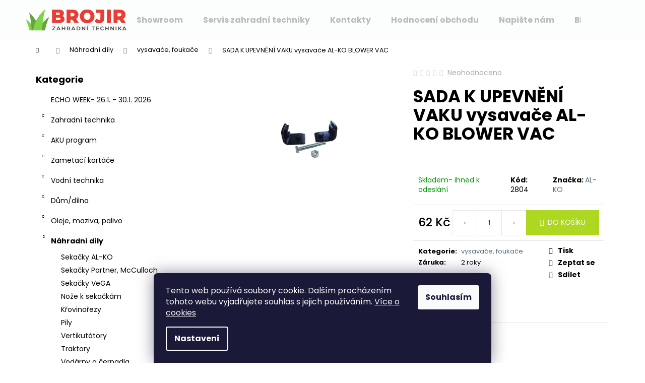

--- FILE ---
content_type: text/html; charset=utf-8
request_url: https://www.brojir.eu/sada-k-upevneni-vaku-vysavace-al-ko-blower-vac/
body_size: 30124
content:
        <!doctype html><html lang="cs" dir="ltr" class="header-background-light external-fonts-loaded"><head><meta charset="utf-8" /><meta name="viewport" content="width=device-width,initial-scale=1" /><title>AL-KO na BROJIR.EU. Prodej sekaček AL-KO, servis a náhradní díly na AL-KO Zahradní technika AL-KO, autorizovaný prodej a servis.Náhradní díly AL-KO. Benzinové sekačky s pojezdem AL-KO .Elektrické sekačky AL-KO.Čerpadla,vodárny AL-KO.Vertikutátor AL-KO.Křovinořez AL-KO</title><link rel="preconnect" href="https://cdn.myshoptet.com" /><link rel="dns-prefetch" href="https://cdn.myshoptet.com" /><link rel="preload" href="https://cdn.myshoptet.com/prj/dist/master/cms/libs/jquery/jquery-1.11.3.min.js" as="script" /><link href="https://cdn.myshoptet.com/prj/dist/master/cms/templates/frontend_templates/shared/css/font-face/poppins.css" rel="stylesheet"><link href="https://cdn.myshoptet.com/prj/dist/master/shop/dist/font-shoptet-12.css.d637f40c301981789c16.css" rel="stylesheet"><script>
dataLayer = [];
dataLayer.push({'shoptet' : {
    "pageId": 1091,
    "pageType": "productDetail",
    "currency": "CZK",
    "currencyInfo": {
        "decimalSeparator": ",",
        "exchangeRate": 1,
        "priceDecimalPlaces": 2,
        "symbol": "K\u010d",
        "symbolLeft": 0,
        "thousandSeparator": " "
    },
    "language": "cs",
    "projectId": 80954,
    "product": {
        "id": 2804,
        "guid": "1c021a24-36bd-11ea-960b-ecf4bbd76e52",
        "hasVariants": false,
        "codes": [
            {
                "code": 2804
            }
        ],
        "code": "2804",
        "name": "SADA K UPEVN\u011aN\u00cd VAKU vysava\u010de AL-KO BLOWER VAC",
        "appendix": "",
        "weight": 0,
        "manufacturer": "AL-KO",
        "manufacturerGuid": "1EF53322878E6B34919FDA0BA3DED3EE",
        "currentCategory": "N\u00e1hradn\u00ed d\u00edly | vysava\u010de, fouka\u010de",
        "currentCategoryGuid": "9aabaa98-36bb-11ea-a065-0cc47a6c92bc",
        "defaultCategory": "N\u00e1hradn\u00ed d\u00edly | vysava\u010de, fouka\u010de",
        "defaultCategoryGuid": "9aabaa98-36bb-11ea-a065-0cc47a6c92bc",
        "currency": "CZK",
        "priceWithVat": 62
    },
    "stocks": [
        {
            "id": "ext",
            "title": "Sklad",
            "isDeliveryPoint": 0,
            "visibleOnEshop": 1
        }
    ],
    "cartInfo": {
        "id": null,
        "freeShipping": false,
        "freeShippingFrom": 3000,
        "leftToFreeGift": {
            "formattedPrice": "0 K\u010d",
            "priceLeft": 0
        },
        "freeGift": false,
        "leftToFreeShipping": {
            "priceLeft": 3000,
            "dependOnRegion": 0,
            "formattedPrice": "3 000 K\u010d"
        },
        "discountCoupon": [],
        "getNoBillingShippingPrice": {
            "withoutVat": 0,
            "vat": 0,
            "withVat": 0
        },
        "cartItems": [],
        "taxMode": "ORDINARY"
    },
    "cart": [],
    "customer": {
        "priceRatio": 1,
        "priceListId": 1,
        "groupId": null,
        "registered": false,
        "mainAccount": false
    }
}});
dataLayer.push({'cookie_consent' : {
    "marketing": "denied",
    "analytics": "denied"
}});
document.addEventListener('DOMContentLoaded', function() {
    shoptet.consent.onAccept(function(agreements) {
        if (agreements.length == 0) {
            return;
        }
        dataLayer.push({
            'cookie_consent' : {
                'marketing' : (agreements.includes(shoptet.config.cookiesConsentOptPersonalisation)
                    ? 'granted' : 'denied'),
                'analytics': (agreements.includes(shoptet.config.cookiesConsentOptAnalytics)
                    ? 'granted' : 'denied')
            },
            'event': 'cookie_consent'
        });
    });
});
</script>

<!-- Google Tag Manager -->
<script>(function(w,d,s,l,i){w[l]=w[l]||[];w[l].push({'gtm.start':
new Date().getTime(),event:'gtm.js'});var f=d.getElementsByTagName(s)[0],
j=d.createElement(s),dl=l!='dataLayer'?'&l='+l:'';j.async=true;j.src=
'https://www.googletagmanager.com/gtm.js?id='+i+dl;f.parentNode.insertBefore(j,f);
})(window,document,'script','dataLayer','GTM-M2MD4W45');</script>
<!-- End Google Tag Manager -->

<meta property="og:type" content="website"><meta property="og:site_name" content="brojir.eu"><meta property="og:url" content="https://www.brojir.eu/sada-k-upevneni-vaku-vysavace-al-ko-blower-vac/"><meta property="og:title" content="AL-KO na BROJIR.EU. Prodej sekaček AL-KO, servis a náhradní díly na AL-KO Zahradní technika AL-KO, autorizovaný prodej a servis.Náhradní díly AL-KO. Benzinové sekačky s pojezdem AL-KO .Elektrické sekačky AL-KO.Čerpadla,vodárny AL-KO.Vertikutátor AL-KO.Křovinořez AL-KO"><meta name="author" content="BROJIR.EU - prodej,servis zahradní techniky AL-KO,prodej náhradních dílů AL-KO,sekačky,pily křovinořezy,čerpadla,vodárny."><meta name="web_author" content="Shoptet.cz"><meta name="dcterms.rightsHolder" content="www.brojir.eu"><meta name="robots" content="index,follow"><meta property="og:image" content="https://cdn.myshoptet.com/usr/www.brojir.eu/user/shop/big/2804_sada-k-upevneni-vaku-blower-vac-2400-al-ko.jpg?672c8898"><meta property="og:description" content="náhradní díly pro vysavače listí"><meta name="description" content="náhradní díly pro vysavače listí"><meta name="google-site-verification" content="google7fa3d6510264854a.html"><meta property="product:price:amount" content="62"><meta property="product:price:currency" content="CZK"><style>:root {--color-primary: #546B79;--color-primary-h: 203;--color-primary-s: 18%;--color-primary-l: 40%;--color-primary-hover: #475B67;--color-primary-hover-h: 203;--color-primary-hover-s: 18%;--color-primary-hover-l: 34%;--color-secondary: #aed721;--color-secondary-h: 74;--color-secondary-s: 73%;--color-secondary-l: 49%;--color-secondary-hover: #a0a7a0;--color-secondary-hover-h: 120;--color-secondary-hover-s: 4%;--color-secondary-hover-l: 64%;--color-tertiary: #f5f5f5;--color-tertiary-h: 0;--color-tertiary-s: 0%;--color-tertiary-l: 96%;--color-tertiary-hover: #DDDDDD;--color-tertiary-hover-h: 0;--color-tertiary-hover-s: 0%;--color-tertiary-hover-l: 87%;--color-header-background: #fcfdfd;--template-font: "Poppins";--template-headings-font: "Poppins";--header-background-url: url("[data-uri]");--cookies-notice-background: #1A1937;--cookies-notice-color: #F8FAFB;--cookies-notice-button-hover: #f5f5f5;--cookies-notice-link-hover: #27263f;--templates-update-management-preview-mode-content: "Náhled aktualizací šablony je aktivní pro váš prohlížeč."}</style>
    
    <link href="https://cdn.myshoptet.com/prj/dist/master/shop/dist/main-12.less.cbeb3006c3de8c1b385d.css" rel="stylesheet" />
                <link href="https://cdn.myshoptet.com/prj/dist/master/shop/dist/mobile-header-v1-12.less.a3f5e7d2d0fb934ead19.css" rel="stylesheet" />
    
    <script>var shoptet = shoptet || {};</script>
    <script src="https://cdn.myshoptet.com/prj/dist/master/shop/dist/main-3g-header.js.05f199e7fd2450312de2.js"></script>
<!-- User include --><!-- service 451(105) html code header -->
<link rel="stylesheet" href="https://cdn.myshoptet.com/usr/api.dklab.cz/user/documents/fontawesome/css/all.css?v=1.01" type="text/css" />
<link rel="stylesheet" href="https://cdn.myshoptet.com/usr/api.dklab.cz/user/documents/_doplnky/garnet/css/style_dklab.min.css?v=1.0" />
<link rel="stylesheet" href="https://templates.dklab.cz/popgarnet/upload/80954.css" />
<!-- service 1845(1410) html code header -->
<link rel="stylesheet" href="https://cdn.myshoptet.com/addons/jakubtursky/shoptet-header-info-bar-git/styles.header.min.css?f60db840acbc11eee00807551e091b8d8d11507b">
<!-- service 417(71) html code header -->
<style>
@media screen and (max-width: 767px) {
body.sticky-mobile:not(.paxio-merkur):not(.venus) .dropdown {display: none !important;}
body.sticky-mobile:not(.paxio-merkur):not(.venus) .languagesMenu{right: 98px; position: absolute;}
body.sticky-mobile:not(.paxio-merkur):not(.venus) .languagesMenu .caret{display: none !important;}
body.sticky-mobile:not(.paxio-merkur):not(.venus) .languagesMenu.open .languagesMenu__content {display: block;right: 0;left: auto;}
.template-12 #header .site-name {max-width: 40% !important;}
}
@media screen and (-ms-high-contrast: active), (-ms-high-contrast: none) {
.template-12 #header {position: fixed; width: 100%;}
.template-12 #content-wrapper.content-wrapper{padding-top: 80px;}
}
.sticky-mobile #header-image{display: none;}
@media screen and (max-width: 640px) {
.template-04.sticky-mobile #header-cart{position: fixed;top: 3px;right: 92px;}
.template-04.sticky-mobile #header-cart::before {font-size: 32px;}
.template-04.sticky-mobile #header-cart strong{display: none;}
}
@media screen and (min-width: 641px) {
.dklabGarnet #main-wrapper {overflow: visible !important;}
}
.dklabGarnet.sticky-mobile #logo img {top: 0 !important;}
@media screen and (min-width: 768px){
.top-navigation-bar .site-name {display: none;}
}
/*NOVÁ VERZE MOBILNÍ HLAVIČKY*/
@media screen and (max-width: 767px){
.scrolled-down body:not(.ordering-process):not(.search-window-visible) .top-navigation-bar {transform: none !important;}
.scrolled-down body:not(.ordering-process):not(.search-window-visible) #header .site-name {transform: none !important;}
.scrolled-down body:not(.ordering-process):not(.search-window-visible) #header .cart-count {transform: none !important;}
.scrolled-down #header {transform: none !important;}

body.template-11.mobile-header-version-1:not(.paxio-merkur):not(.venus) .top-navigation-bar .site-name{display: none !important;}
body.template-11.mobile-header-version-1:not(.paxio-merkur):not(.venus) #header .cart-count {top: -39px !important;position: absolute !important;}
.template-11.sticky-mobile.mobile-header-version-1 .responsive-tools > a[data-target="search"] {visibility: visible;}
.template-12.mobile-header-version-1 #header{position: fixed !important;}
.template-09.mobile-header-version-1.sticky-mobile .top-nav .subnav-left {visibility: visible;}
}

/*Disco*/
@media screen and (min-width: 768px){
.template-13:not(.jupiter) #header, .template-14 #header{position: sticky;top: 0;z-index: 8;}
.template-14.search-window-visible #header{z-index: 9999;}
body.navigation-hovered::before {z-index: 7;}
/*
.template-13 .top-navigation-bar{z-index: 10000;}
.template-13 .popup-widget {z-index: 10001;}
*/
.scrolled .template-13 #header, .scrolled .template-14 #header{box-shadow: 0 2px 10px rgba(0,0,0,0.1);}
.search-focused::before{z-index: 8;}
.top-navigation-bar{z-index: 9;position: relative;}
.paxio-merkur.top-navigation-menu-visible #header .search-form .form-control {z-index: 1;}
.paxio-merkur.top-navigation-menu-visible .search-form::before {z-index: 1;}
.scrolled .popup-widget.cart-widget {position: fixed;top: 68px !important;}

/* MERKUR */
.paxio-merkur.sticky-mobile.template-11 #oblibeneBtn{line-height: 70px !important;}
}


/* VENUS */
@media screen and (min-width: 768px){
.venus.sticky-mobile:not(.ordering-process) #header {position: fixed !important;width: 100%;transform: none !important;translate: none !important;box-shadow: 0 2px 10px rgba(0,0,0,0.1);visibility: visible !important;opacity: 1 !important;}
.venus.sticky-mobile:not(.ordering-process) .overall-wrapper{padding-top: 160px;}
.venus.sticky-mobile.type-index:not(.ordering-process) .overall-wrapper{padding-top: 85px;}
.venus.sticky-mobile:not(.ordering-process) #content-wrapper.content-wrapper {padding-top: 0 !important;}
}
@media screen and (max-width: 767px){
.template-14 .top-navigation-bar > .site-name{display: none !important;}
.template-14 #header .header-top .header-top-wrapper .site-name{margin: 0;}
}
/* JUPITER */
@media screen and (max-width: 767px){
.scrolled-down body.jupiter:not(.ordering-process):not(.search-window-visible) #header .site-name {-webkit-transform: translateX(-50%) !important;transform: translateX(-50%) !important;}
}
@media screen and (min-width: 768px){
.jupiter.sticky-header #header::after{display: none;}
.jupiter.sticky-header #header{position: fixed; top: 0; width: 100%;z-index: 99;}
.jupiter.sticky-header.ordering-process #header{position: relative;}
.jupiter.sticky-header .overall-wrapper{padding-top: 182px;}
.jupiter.sticky-header.ordering-process .overall-wrapper{padding-top: 0;}
.jupiter.sticky-header #header .header-top {height: 80px;}
}
</style>
<!-- project html code header -->
<style type="text/css">
#main {
    padding-left: 30px;
    padding-right: 30px;
}
#footer-in ul {
    padding-left: 30px;
    padding-right: 30px;
}
#copyright {
    padding-left: 30px;
    padding-right: 30px;
}
#footer-in .banner {
    text-align: center;
}
#footer-in .banner:nth-last-of-type(1) {
    text-align: right;
}



        .OD-CONTAINER {
            display: flex;
            flex-wrap: wrap;
            justify-content: space-around;
        }
        .OD-WIDGET {
            flex: 0 1 calc(33.33% - 20px); /* Třetina šířky s odstupem */
            box-sizing: border-box;
            margin: 10px;
            text-align: center; /* Zarovnání textu na střed */
            border: 1px solid #ddd; /* Jemný rámeček */
            border-radius: 8px; /* Mírně zaoblené rohy */
            transition: box-shadow 0.3s ease; /* Přechod pro efekt stínu */
        }
        .OD-WIDGET:hover {
            box-shadow: 0 4px 8px rgba(0, 0, 0, 0.1); /* Stín po najetí myší */
        }
        @media only screen and (max-width: 600px) {
            .OD-WIDGET {
                flex: 0 1 100%; /* Na mobilních zařízeních zobrazit na celé šířce */
            }
        }
        .OD-WIDGET img {
            max-width: 100%;
            height: auto;
            display: block;
            margin: 0 auto; /* Zarovnání obrázku na střed */
            border-top-left-radius: 8px; /* Zaoblení rohů obrázku */
            border-top-right-radius: 8px; /* Zaoblení rohů obrázku */
        }
        .OD-WIDGET a {
            color: #333;
            text-decoration: none;
        }
        .OD-WIDGET a:hover {
            text-decoration: underline;
        }
        .vtip {
            position: relative;
            padding-left: 35px; /* prostor pro odrážku */
            margin-bottom: 25px; /* prostor mezi vtipy */
        }
        .vtip::before {
            content: "😀"; /* nebo jiný symbol */
            position: absolute;
            left: 0;
            top: 0;
            font-size: 20px; /* velikost odrážky */
            line-height: 1; /* zarovná odrážku s textem */
        }

/* OD styly pro tlačítko ČÍST DÁL */

.text-content {
    max-height: 4.5em; /* Přibližně 3 řádky */
    overflow: hidden;
    transition: max-height 0.3s ease;
}

.text-content.show-full {
    max-height: none;
}

.read-more-link {
    color: #007bff;
    cursor: pointer;
    text-decoration: none;
}

.read-more-link:hover {
    text-decoration: underline;
}

/* OD styly pro tlačítko ČÍST DÁL - konec kódu */

/* Zelené pozadí ikony DOPRAVA ZDARMA*/
.flag.flag-freeshipping {
    background-color: #aed721; 
    color: white;  
}

.product-appendix { color: #aed721 !important; }







:root {
/* Nastavenie štýlov, farieb*/

--header-info-bar-BG: #616161;


--header-info-bar-BG-hover: #333333;


--header-info-bar-text-color: #ffffff;


--header-info-bar-icon-color: var(--header-info-bar-text-color);


--header-info-bar-btn-BG: #ffffff;


--header-info-bar-btn-BG-hover: #ffffff;


--header-info-bar-btn-text-color: #000000;


--header-info-bar-btn-text-color-hover: #000000;
}
</style>
<!-- /User include --><link rel="shortcut icon" href="/favicon.ico" type="image/x-icon" /><link rel="canonical" href="https://www.brojir.eu/sada-k-upevneni-vaku-vysavace-al-ko-blower-vac/" />    <script>
        var _hwq = _hwq || [];
        _hwq.push(['setKey', 'ACE6988FCE7DDF55AA562C447710AAD5']);
        _hwq.push(['setTopPos', '100']);
        _hwq.push(['showWidget', '21']);
        (function() {
            var ho = document.createElement('script');
            ho.src = 'https://cz.im9.cz/direct/i/gjs.php?n=wdgt&sak=ACE6988FCE7DDF55AA562C447710AAD5';
            var s = document.getElementsByTagName('script')[0]; s.parentNode.insertBefore(ho, s);
        })();
    </script>
<style>/* custom background */@media (min-width: 992px) {body {background-position: top center;background-repeat: no-repeat;background-attachment: fixed;}}</style>    <!-- Global site tag (gtag.js) - Google Analytics -->
    <script async src="https://www.googletagmanager.com/gtag/js?id=G-V3NV39T08S"></script>
    <script>
        
        window.dataLayer = window.dataLayer || [];
        function gtag(){dataLayer.push(arguments);}
        

                    console.debug('default consent data');

            gtag('consent', 'default', {"ad_storage":"denied","analytics_storage":"denied","ad_user_data":"denied","ad_personalization":"denied","wait_for_update":500});
            dataLayer.push({
                'event': 'default_consent'
            });
        
        gtag('js', new Date());

        
                gtag('config', 'G-V3NV39T08S', {"groups":"GA4","send_page_view":false,"content_group":"productDetail","currency":"CZK","page_language":"cs"});
        
                gtag('config', 'AW-928498054', {"allow_enhanced_conversions":true});
        
        
        
        
        
                    gtag('event', 'page_view', {"send_to":"GA4","page_language":"cs","content_group":"productDetail","currency":"CZK"});
        
                gtag('set', 'currency', 'CZK');

        gtag('event', 'view_item', {
            "send_to": "UA",
            "items": [
                {
                    "id": "2804",
                    "name": "SADA K UPEVN\u011aN\u00cd VAKU vysava\u010de AL-KO BLOWER VAC",
                    "category": "N\u00e1hradn\u00ed d\u00edly \/ vysava\u010de, fouka\u010de",
                                        "brand": "AL-KO",
                                                            "price": 51.24
                }
            ]
        });
        
        
        
        
        
                    gtag('event', 'view_item', {"send_to":"GA4","page_language":"cs","content_group":"productDetail","value":51.240000000000002,"currency":"CZK","items":[{"item_id":"2804","item_name":"SADA K UPEVN\u011aN\u00cd VAKU vysava\u010de AL-KO BLOWER VAC","item_brand":"AL-KO","item_category":"N\u00e1hradn\u00ed d\u00edly","item_category2":"vysava\u010de, fouka\u010de","price":51.240000000000002,"quantity":1,"index":0}]});
        
        
        
        
        
        
        
        document.addEventListener('DOMContentLoaded', function() {
            if (typeof shoptet.tracking !== 'undefined') {
                for (var id in shoptet.tracking.bannersList) {
                    gtag('event', 'view_promotion', {
                        "send_to": "UA",
                        "promotions": [
                            {
                                "id": shoptet.tracking.bannersList[id].id,
                                "name": shoptet.tracking.bannersList[id].name,
                                "position": shoptet.tracking.bannersList[id].position
                            }
                        ]
                    });
                }
            }

            shoptet.consent.onAccept(function(agreements) {
                if (agreements.length !== 0) {
                    console.debug('gtag consent accept');
                    var gtagConsentPayload =  {
                        'ad_storage': agreements.includes(shoptet.config.cookiesConsentOptPersonalisation)
                            ? 'granted' : 'denied',
                        'analytics_storage': agreements.includes(shoptet.config.cookiesConsentOptAnalytics)
                            ? 'granted' : 'denied',
                                                                                                'ad_user_data': agreements.includes(shoptet.config.cookiesConsentOptPersonalisation)
                            ? 'granted' : 'denied',
                        'ad_personalization': agreements.includes(shoptet.config.cookiesConsentOptPersonalisation)
                            ? 'granted' : 'denied',
                        };
                    console.debug('update consent data', gtagConsentPayload);
                    gtag('consent', 'update', gtagConsentPayload);
                    dataLayer.push(
                        { 'event': 'update_consent' }
                    );
                }
            });
        });
    </script>
<script>
    (function(t, r, a, c, k, i, n, g) { t['ROIDataObject'] = k;
    t[k]=t[k]||function(){ (t[k].q=t[k].q||[]).push(arguments) },t[k].c=i;n=r.createElement(a),
    g=r.getElementsByTagName(a)[0];n.async=1;n.src=c;g.parentNode.insertBefore(n,g)
    })(window, document, 'script', '//www.heureka.cz/ocm/sdk.js?source=shoptet&version=2&page=product_detail', 'heureka', 'cz');

    heureka('set_user_consent', 0);
</script>
</head><body class="desktop id-1091 in-vysavace--foukace template-12 type-product type-detail multiple-columns-body columns-1 ums_forms_redesign--off ums_a11y_category_page--on ums_discussion_rating_forms--off ums_flags_display_unification--on ums_a11y_login--off mobile-header-version-1"><noscript>
    <style>
        #header {
            padding-top: 0;
            position: relative !important;
            top: 0;
        }
        .header-navigation {
            position: relative !important;
        }
        .overall-wrapper {
            margin: 0 !important;
        }
        body:not(.ready) {
            visibility: visible !important;
        }
    </style>
    <div class="no-javascript">
        <div class="no-javascript__title">Musíte změnit nastavení vašeho prohlížeče</div>
        <div class="no-javascript__text">Podívejte se na: <a href="https://www.google.com/support/bin/answer.py?answer=23852">Jak povolit JavaScript ve vašem prohlížeči</a>.</div>
        <div class="no-javascript__text">Pokud používáte software na blokování reklam, může být nutné povolit JavaScript z této stránky.</div>
        <div class="no-javascript__text">Děkujeme.</div>
    </div>
</noscript>

        <div id="fb-root"></div>
        <script>
            window.fbAsyncInit = function() {
                FB.init({
//                    appId            : 'your-app-id',
                    autoLogAppEvents : true,
                    xfbml            : true,
                    version          : 'v19.0'
                });
            };
        </script>
        <script async defer crossorigin="anonymous" src="https://connect.facebook.net/cs_CZ/sdk.js"></script>
<!-- Google Tag Manager (noscript) -->
<noscript><iframe src="https://www.googletagmanager.com/ns.html?id=GTM-M2MD4W45"
height="0" width="0" style="display:none;visibility:hidden"></iframe></noscript>
<!-- End Google Tag Manager (noscript) -->

    <div class="siteCookies siteCookies--bottom siteCookies--dark js-siteCookies" role="dialog" data-testid="cookiesPopup" data-nosnippet>
        <div class="siteCookies__form">
            <div class="siteCookies__content">
                <div class="siteCookies__text">
                    Tento web používá soubory cookie. Dalším procházením tohoto webu vyjadřujete souhlas s jejich používáním. <a href="https://cs.wikipedia.org/wiki/HTTP_cookie" target="_blank" rel="noopener noreferrer">Více o cookies </a>
                </div>
                <p class="siteCookies__links">
                    <button class="siteCookies__link js-cookies-settings" aria-label="Nastavení cookies" data-testid="cookiesSettings">Nastavení</button>
                </p>
            </div>
            <div class="siteCookies__buttonWrap">
                                <button class="siteCookies__button js-cookiesConsentSubmit" value="all" aria-label="Přijmout cookies" data-testid="buttonCookiesAccept">Souhlasím</button>
            </div>
        </div>
        <script>
            document.addEventListener("DOMContentLoaded", () => {
                const siteCookies = document.querySelector('.js-siteCookies');
                document.addEventListener("scroll", shoptet.common.throttle(() => {
                    const st = document.documentElement.scrollTop;
                    if (st > 1) {
                        siteCookies.classList.add('siteCookies--scrolled');
                    } else {
                        siteCookies.classList.remove('siteCookies--scrolled');
                    }
                }, 100));
            });
        </script>
    </div>
<a href="#content" class="skip-link sr-only">Přejít na obsah</a><div class="overall-wrapper">
    <div class="user-action">
                    <div class="content-window-in login-window-in">
                        <button type="button" class="btn toggle-window-arr toggle-window" data-target="login" data-testid="backToShop" aria-controls="cart-widget">Zpět <span>do obchodu</span></button>
                    <div class="container">
                    <div class="row">
                        <div class="col-sm-2 col-lg-offset-1">
                        </div>
                        <div class="col-sm-8 col-lg-7">
                        <div class="user-action-in"><div class="user-action-login"><h2 id="loginHeading">Přihlášení k vašemu účtu</h2><div id="customerLogin"><form action="/action/Customer/Login/" method="post" id="formLoginIncluded" class="csrf-enabled formLogin" data-testid="formLogin"><input type="hidden" name="referer" value="" /><div class="form-group"><div class="input-wrapper email js-validated-element-wrapper no-label"><input type="email" name="email" class="form-control" autofocus placeholder="E-mailová adresa (např. jan@novak.cz)" data-testid="inputEmail" autocomplete="email" required /></div></div><div class="form-group"><div class="input-wrapper password js-validated-element-wrapper no-label"><input type="password" name="password" class="form-control" placeholder="Heslo" data-testid="inputPassword" autocomplete="current-password" required /><span class="no-display">Nemůžete vyplnit toto pole</span><input type="text" name="surname" value="" class="no-display" /></div></div><div class="form-group"><div class="login-wrapper"><button type="submit" class="btn btn-secondary btn-text btn-login" data-testid="buttonSubmit">Přihlásit se</button><div class="password-helper"><a href="/registrace/" data-testid="signup" rel="nofollow">Nová registrace</a><a href="/klient/zapomenute-heslo/" rel="nofollow">Zapomenuté heslo</a></div></div></div><div class="social-login-buttons"><div class="social-login-buttons-divider"><span>nebo</span></div><div class="form-group"><a href="/action/Social/login/?provider=Seznam" class="login-btn seznam" rel="nofollow"><span class="login-seznam-icon"></span><strong>Přihlásit se přes Seznam</strong></a></div></div></form>
</div></div><div class="user-action-register place-registration-here"><h2>Registrace</h2><div class="loader static"></div></div></div>
                        </div>
                    </div>
                </div>
            </div>
            </div>
<header id="header"><div class="container navigation-wrapper"><div class="site-name"><a href="/" data-testid="linkWebsiteLogo"><img src="https://cdn.myshoptet.com/usr/www.brojir.eu/user/logos/logo-brojir-zahradni-technika.png" alt="BROJIR.EU - prodej,servis zahradní techniky AL-KO,prodej náhradních dílů AL-KO,sekačky,pily křovinořezy,čerpadla,vodárny." fetchpriority="low" /></a></div><nav id="navigation" aria-label="Hlavní menu" data-collapsible="true"><div class="navigation-in menu"><ul class="menu-level-1" role="menubar" data-testid="headerMenuItems"><li class="menu-item-1139" role="none"><a href="/showroom/" data-testid="headerMenuItem" role="menuitem" aria-expanded="false"><b>Showroom</b></a></li>
<li class="menu-item-763" role="none"><a href="/servis-al-ko/" data-testid="headerMenuItem" role="menuitem" aria-expanded="false"><b>Servis zahradní techniky</b></a></li>
<li class="menu-item-29" role="none"><a href="/kontakty/" data-testid="headerMenuItem" role="menuitem" aria-expanded="false"><b>Kontakty</b></a></li>
<li class="menu-item--51" role="none"><a href="/hodnoceni-obchodu/" data-testid="headerMenuItem" role="menuitem" aria-expanded="false"><b>Hodnocení obchodu</b></a></li>
<li class="menu-item--6" role="none"><a href="/napiste-nam/" data-testid="headerMenuItem" role="menuitem" aria-expanded="false"><b>Napište nám</b></a></li>
<li class="menu-item-1247" role="none"><a href="/blog/" data-testid="headerMenuItem" role="menuitem" aria-expanded="false"><b>Blog</b></a></li>
<li class="menu-item-39" role="none"><a href="/obchodni-podminky/" data-testid="headerMenuItem" role="menuitem" aria-expanded="false"><b>Obchodní a záruční podmínky</b></a></li>
<li class="menu-item-855" role="none"><a href="/podminky-ochrany-osobnich-udaju/" data-testid="headerMenuItem" role="menuitem" aria-expanded="false"><b>Podmínky ochrany osobních údajů</b></a></li>
<li class="appended-category menu-item-2885" role="none"><a href="/kategorie/echo-akce/"><b>ECHO WEEK- 26.1. - 30.1. 2026</b></a></li><li class="appended-category menu-item-684 ext" role="none"><a href="/kategorie/zahradni-technika/"><b>Zahradní technika</b><span class="submenu-arrow" role="menuitem"></span></a><ul class="menu-level-2 menu-level-2-appended" role="menu"><li class="menu-item-694" role="none"><a href="/kategorie/zahradni-traktory/" data-testid="headerMenuItem" role="menuitem"><span>Zahradní traktory</span></a></li><li class="menu-item-687" role="none"><a href="/kategorie/sekacky-2/" data-testid="headerMenuItem" role="menuitem"><span>Sekačky</span></a></li><li class="menu-item-840" role="none"><a href="/kategorie/vysavace-a-fukary-2/" data-testid="headerMenuItem" role="menuitem"><span>Vysavače a fukary</span></a></li><li class="menu-item-693" role="none"><a href="/kategorie/plotove-nuzky/" data-testid="headerMenuItem" role="menuitem"><span>Plotové nůžky</span></a></li><li class="menu-item-811" role="none"><a href="/kategorie/postrikovace/" data-testid="headerMenuItem" role="menuitem"><span>Postřikovače</span></a></li><li class="menu-item-699" role="none"><a href="/kategorie/snehove-frezy/" data-testid="headerMenuItem" role="menuitem"><span>Sněhové frézy</span></a></li><li class="menu-item-697" role="none"><a href="/kategorie/stipace-dreva/" data-testid="headerMenuItem" role="menuitem"><span>Štípače dřeva</span></a></li><li class="menu-item-696" role="none"><a href="/kategorie/vertikutatory-2/" data-testid="headerMenuItem" role="menuitem"><span> Vertikutátory</span></a></li><li class="menu-item-695" role="none"><a href="/kategorie/krovinorezy-a-vyzinace/" data-testid="headerMenuItem" role="menuitem"><span>Křovinořezy a vyžínače</span></a></li><li class="menu-item-689" role="none"><a href="/kategorie/retezove-motorove-pily/" data-testid="headerMenuItem" role="menuitem"><span>Řetězové motorové pily</span></a></li><li class="menu-item-992" role="none"><a href="/kategorie/kultivatory/" data-testid="headerMenuItem" role="menuitem"><span>Kultivátory</span></a></li><li class="menu-item-691" role="none"><a href="/kategorie/drtice-2/" data-testid="headerMenuItem" role="menuitem"><span>Drtiče</span></a></li><li class="menu-item-998" role="none"><a href="/kategorie/zahradni-valec/" data-testid="headerMenuItem" role="menuitem"><span>Zahradní válec</span></a></li><li class="menu-item-1248" role="none"><a href="/kategorie/rozmetadla-posypove-voziky/" data-testid="headerMenuItem" role="menuitem"><span>Rozmetadla a posypové vozíky</span></a></li><li class="menu-item-1266" role="none"><a href="/kategorie/zemni-vrtaky/" data-testid="headerMenuItem" role="menuitem"><span>Zemní vrtáky</span></a></li></ul></li><li class="appended-category menu-item-1019 ext" role="none"><a href="/kategorie/aku-program/"><b>AKU program</b><span class="submenu-arrow" role="menuitem"></span></a><ul class="menu-level-2 menu-level-2-appended" role="menu"><li class="menu-item-2841" role="none"><a href="/kategorie/ego-56v/" data-testid="headerMenuItem" role="menuitem"><span>EGO 56V</span></a></li><li class="menu-item-2844" role="none"><a href="/kategorie/echo-japan/" data-testid="headerMenuItem" role="menuitem"><span>ECHO JAPAN</span></a></li><li class="menu-item-2847" role="none"><a href="/kategorie/al-ko/" data-testid="headerMenuItem" role="menuitem"><span>AL-KO</span></a></li></ul></li><li class="appended-category menu-item-1234 ext" role="none"><a href="/kategorie/zametaci-kartace/"><b>Zametací kartáče</b><span class="submenu-arrow" role="menuitem"></span></a><ul class="menu-level-2 menu-level-2-appended" role="menu"><li class="menu-item-1240" role="none"><a href="/kategorie/zametaci-kartace-vari/" data-testid="headerMenuItem" role="menuitem"><span>Zametací kartáče VARI</span></a></li><li class="menu-item-1237" role="none"><a href="/kategorie/zametaci-kartace-prislusenstvi/" data-testid="headerMenuItem" role="menuitem"><span>Zametací kartáče- příslušenství</span></a></li></ul></li><li class="appended-category menu-item-745 ext" role="none"><a href="/kategorie/vodni-technika-cerpadla-vodarny/"><b>Vodní technika</b><span class="submenu-arrow" role="menuitem"></span></a><ul class="menu-level-2 menu-level-2-appended" role="menu"><li class="menu-item-746" role="none"><a href="/kategorie/kombinovana-ponorna-cerpadla-al-ko/" data-testid="headerMenuItem" role="menuitem"><span>Kombinovaná ponorná čerpadla</span></a></li><li class="menu-item-747" role="none"><a href="/kategorie/domaci-vodarny/" data-testid="headerMenuItem" role="menuitem"><span>Domácí vodárny </span></a></li><li class="menu-item-748" role="none"><a href="/kategorie/zahradni-cerpadla-al-ko/" data-testid="headerMenuItem" role="menuitem"><span>Zahradní čerpadla</span></a></li><li class="menu-item-749" role="none"><a href="/kategorie/porna-tlakova-cerpadla-al-ko/" data-testid="headerMenuItem" role="menuitem"><span>Ponorná tlaková čerpadla</span></a></li><li class="menu-item-750" role="none"><a href="/kategorie/kalova-cerpadla-al-ko/" data-testid="headerMenuItem" role="menuitem"><span>Kalová čerpadla</span></a></li><li class="menu-item-950" role="none"><a href="/kategorie/prislusenstvi/" data-testid="headerMenuItem" role="menuitem"><span>Příslušenství</span></a></li><li class="menu-item-1202" role="none"><a href="/kategorie/zahradni-hadice/" data-testid="headerMenuItem" role="menuitem"><span>Zahradní hadice</span></a></li></ul></li><li class="appended-category menu-item-1061 ext" role="none"><a href="/kategorie/dum-dilna/"><b>Dům/dílna</b><span class="submenu-arrow" role="menuitem"></span></a><ul class="menu-level-2 menu-level-2-appended" role="menu"><li class="menu-item-1067" role="none"><a href="/kategorie/elektrocentraly/" data-testid="headerMenuItem" role="menuitem"><span>Elektrocentrály</span></a></li></ul></li><li class="appended-category menu-item-1097 ext" role="none"><a href="/kategorie/oleje--maziva--palivo/"><b>Oleje, maziva, palivo</b><span class="submenu-arrow" role="menuitem"></span></a><ul class="menu-level-2 menu-level-2-appended" role="menu"><li class="menu-item-1100" role="none"><a href="/kategorie/oleje-2/" data-testid="headerMenuItem" role="menuitem"><span>Oleje</span></a></li><li class="menu-item-1106" role="none"><a href="/kategorie/maziva/" data-testid="headerMenuItem" role="menuitem"><span>Maziva</span></a></li><li class="menu-item-1109" role="none"><a href="/kategorie/palivo/" data-testid="headerMenuItem" role="menuitem"><span>Palivo</span></a></li></ul></li><li class="appended-category menu-item-683 ext" role="none"><a href="/kategorie/nahradni-dily-a-prislusenstvi/"><b>Náhradní díly</b><span class="submenu-arrow" role="menuitem"></span></a><ul class="menu-level-2 menu-level-2-appended" role="menu"><li class="menu-item-726" role="none"><a href="/kategorie/sekacky/" data-testid="headerMenuItem" role="menuitem"><span>Sekačky AL-KO</span></a></li><li class="menu-item-861" role="none"><a href="/kategorie/sekacky-partner--mcculloch/" data-testid="headerMenuItem" role="menuitem"><span>Sekačky Partner, McCulloch</span></a></li><li class="menu-item-778" role="none"><a href="/kategorie/sekacky-vega/" data-testid="headerMenuItem" role="menuitem"><span>Sekačky VeGA</span></a></li><li class="menu-item-805" role="none"><a href="/kategorie/noze-k-sekackam-2/" data-testid="headerMenuItem" role="menuitem"><span>Nože k sekačkám</span></a></li><li class="menu-item-728" role="none"><a href="/kategorie/krovinorezy/" data-testid="headerMenuItem" role="menuitem"><span>Křovinořezy</span></a></li><li class="menu-item-729" role="none"><a href="/kategorie/pily/" data-testid="headerMenuItem" role="menuitem"><span>Pily</span></a></li><li class="menu-item-802" role="none"><a href="/kategorie/vertikutatory-3/" data-testid="headerMenuItem" role="menuitem"><span>Vertikutátory</span></a></li><li class="menu-item-730" role="none"><a href="/kategorie/traktory/" data-testid="headerMenuItem" role="menuitem"><span>Traktory</span></a></li><li class="menu-item-768" role="none"><a href="/kategorie/vodarny-a-cerpadla/" data-testid="headerMenuItem" role="menuitem"><span>Vodárny a čerpadla</span></a></li><li class="menu-item-764" role="none"><a href="/kategorie/drtice/" data-testid="headerMenuItem" role="menuitem"><span>Drtiče</span></a></li><li class="menu-item-782" role="none"><a href="/kategorie/oleje/" data-testid="headerMenuItem" role="menuitem"><span>Oleje</span></a></li><li class="menu-item-788" role="none"><a href="/kategorie/strunove-sekacky-al-ko/" data-testid="headerMenuItem" role="menuitem"><span>Strunové sekačky AL-KO</span></a></li><li class="menu-item-822" role="none"><a href="/kategorie/startovani-startery-motoru/" data-testid="headerMenuItem" role="menuitem"><span>Startování - startéry motorů</span></a></li><li class="menu-item-1091" role="none"><a href="/kategorie/vysavace--foukace/" data-testid="headerMenuItem" role="menuitem"><span>vysavače, foukače</span></a></li><li class="menu-item-2903" role="none"><a href="/kategorie/bubnovky-a-mulcovace-motor-jikov-green/" data-testid="headerMenuItem" role="menuitem"><span>Bubnovky a mulčovače Motor Jikov Green</span></a></li></ul></li><li class="appended-category menu-item-1058" role="none"><a href="/kategorie/hracky-al-ko/"><b>Hračky AL-KO</b></a></li><li class="appended-category menu-item-1046" role="none"><a href="/kategorie/prodluzovaci-kabely/"><b>Prodlužovací kabely</b></a></li><li class="appended-category menu-item-1205" role="none"><a href="/kategorie/zahradni-hadice-2/"><b>Zahradní hadice</b></a></li><li class="appended-category menu-item-1085" role="none"><a href="/kategorie/kompostery/"><b>Kompostéry</b></a></li><li class="appended-category menu-item-756 ext" role="none"><a href="/kategorie/bazen/"><b>Bazén</b><span class="submenu-arrow" role="menuitem"></span></a><ul class="menu-level-2 menu-level-2-appended" role="menu"><li class="menu-item-758" role="none"><a href="/kategorie/bazenove-prislusenstvi-sitky-kartace/" data-testid="headerMenuItem" role="menuitem"><span>Bazénové příslušenství</span></a></li><li class="menu-item-825" role="none"><a href="/kategorie/kryci-plachty/" data-testid="headerMenuItem" role="menuitem"><span>Krycí plachty</span></a></li><li class="menu-item-828" role="none"><a href="/kategorie/solarni-plachty/" data-testid="headerMenuItem" role="menuitem"><span>Solární plachty</span></a></li><li class="menu-item-834" role="none"><a href="/kategorie/bazenove-folie/" data-testid="headerMenuItem" role="menuitem"><span>Bazénové folie</span></a></li></ul></li><li class="ext" id="nav-manufacturers" role="none"><a href="https://www.brojir.eu/znacka/" data-testid="brandsText" role="menuitem"><b>Značky</b><span class="submenu-arrow"></span></a><ul class="menu-level-2 expanded" role="menu"><li role="none"><a href="/znacka/al-ko/" data-testid="brandName" role="menuitem"><span>AL-KO</span></a></li><li role="none"><a href="/znacka/alpina/" data-testid="brandName" role="menuitem"><span>ALPINA</span></a></li><li role="none"><a href="/znacka/aspen/" data-testid="brandName" role="menuitem"><span>ASPEN</span></a></li><li role="none"><a href="/znacka/briggs-stratton/" data-testid="brandName" role="menuitem"><span>Briggs &amp; Stratton</span></a></li><li role="none"><a href="/znacka/ego/" data-testid="brandName" role="menuitem"><span>EGO</span></a></li><li role="none"><a href="/znacka/echo-japan/" data-testid="brandName" role="menuitem"><span>ECHO japan</span></a></li><li role="none"><a href="/znacka/emos/" data-testid="brandName" role="menuitem"><span>EMOS</span></a></li><li role="none"><a href="/znacka/honda/" data-testid="brandName" role="menuitem"><span>HONDA</span></a></li><li role="none"><a href="/znacka/chemoform/" data-testid="brandName" role="menuitem"><span>CHEMOFORM</span></a></li><li role="none"><a href="/znacka/motor-jikov-green/" data-testid="brandName" role="menuitem"><span>Motor Jikov Green</span></a></li><li role="none"><a href="/znacka/oregon/" data-testid="brandName" role="menuitem"><span>OREGON</span></a></li><li role="none"><a href="/znacka/solo-by-al-ko/" data-testid="brandName" role="menuitem"><span>SOLO by AL-KO</span></a></li><li role="none"><a href="/znacka/valar/" data-testid="brandName" role="menuitem"><span>VALAR</span></a></li><li role="none"><a href="/znacka/vari-2/" data-testid="brandName" role="menuitem"><span>VARI</span></a></li><li role="none"><a href="/znacka/world/" data-testid="brandName" role="menuitem"><span>WORLD</span></a></li></ul>
</li></ul>
    <ul class="navigationActions" role="menu">
                            <li role="none">
                                    <a href="/login/?backTo=%2Fsada-k-upevneni-vaku-vysavace-al-ko-blower-vac%2F" rel="nofollow" data-testid="signin" role="menuitem"><span>Přihlášení</span></a>
                            </li>
                        </ul>
</div><span class="navigation-close"></span></nav><div class="menu-helper" data-testid="hamburgerMenu"><span>Více</span></div>

    <div class="navigation-buttons">
                <a href="#" class="toggle-window" data-target="search" data-testid="linkSearchIcon"><span class="sr-only">Hledat</span></a>
                    
        <a href="/login/?backTo=%2Fsada-k-upevneni-vaku-vysavace-al-ko-blower-vac%2F" class="login-link toggle-window" data-target="login" data-testid="signin" rel="nofollow">
            <span class="sr-only">Přihlášení</span>
        </a>
                    <a href="/kosik/" class="toggle-window cart-count" data-target="cart" data-testid="headerCart" rel="nofollow" aria-haspopup="dialog" aria-expanded="false" aria-controls="cart-widget"><span class="sr-only">Nákupní košík</span></a>
        <a href="#" class="toggle-window" data-target="navigation" data-testid="hamburgerMenu"><span class="sr-only">Menu</span></a>
    </div>

</div></header><!-- / header -->


<div id="content-wrapper" class="container content-wrapper">
    
                                <div class="breadcrumbs navigation-home-icon-wrapper" itemscope itemtype="https://schema.org/BreadcrumbList">
                                                                            <span id="navigation-first" data-basetitle="BROJIR.EU - prodej,servis zahradní techniky AL-KO,prodej náhradních dílů AL-KO,sekačky,pily křovinořezy,čerpadla,vodárny." itemprop="itemListElement" itemscope itemtype="https://schema.org/ListItem">
                <a href="/" itemprop="item" class="navigation-home-icon"><span class="sr-only" itemprop="name">Domů</span></a>
                <span class="navigation-bullet">/</span>
                <meta itemprop="position" content="1" />
            </span>
                                <span id="navigation-1" itemprop="itemListElement" itemscope itemtype="https://schema.org/ListItem">
                <a href="/kategorie/nahradni-dily-a-prislusenstvi/" itemprop="item" data-testid="breadcrumbsSecondLevel"><span itemprop="name">Náhradní díly</span></a>
                <span class="navigation-bullet">/</span>
                <meta itemprop="position" content="2" />
            </span>
                                <span id="navigation-2" itemprop="itemListElement" itemscope itemtype="https://schema.org/ListItem">
                <a href="/kategorie/vysavace--foukace/" itemprop="item" data-testid="breadcrumbsSecondLevel"><span itemprop="name">vysavače, foukače</span></a>
                <span class="navigation-bullet">/</span>
                <meta itemprop="position" content="3" />
            </span>
                                            <span id="navigation-3" itemprop="itemListElement" itemscope itemtype="https://schema.org/ListItem" data-testid="breadcrumbsLastLevel">
                <meta itemprop="item" content="https://www.brojir.eu/sada-k-upevneni-vaku-vysavace-al-ko-blower-vac/" />
                <meta itemprop="position" content="4" />
                <span itemprop="name" data-title="SADA K UPEVNĚNÍ VAKU vysavače AL-KO BLOWER VAC">SADA K UPEVNĚNÍ VAKU vysavače AL-KO BLOWER VAC <span class="appendix"></span></span>
            </span>
            </div>
            
    <div class="content-wrapper-in">
                                                <aside class="sidebar sidebar-left"  data-testid="sidebarMenu">
                                                                                                <div class="sidebar-inner">
                                                                                                        <div class="box box-bg-variant box-categories">    <div class="skip-link__wrapper">
        <span id="categories-start" class="skip-link__target js-skip-link__target sr-only" tabindex="-1">&nbsp;</span>
        <a href="#categories-end" class="skip-link skip-link--start sr-only js-skip-link--start">Přeskočit kategorie</a>
    </div>

<h4>Kategorie</h4>


<div id="categories"><div class="categories cat-01 expanded" id="cat-2885"><div class="topic"><a href="/kategorie/echo-akce/">ECHO WEEK- 26.1. - 30.1. 2026<span class="cat-trigger">&nbsp;</span></a></div></div><div class="categories cat-02 expandable external" id="cat-684"><div class="topic"><a href="/kategorie/zahradni-technika/">Zahradní technika<span class="cat-trigger">&nbsp;</span></a></div>

    </div><div class="categories cat-01 expandable external" id="cat-1019"><div class="topic"><a href="/kategorie/aku-program/">AKU program<span class="cat-trigger">&nbsp;</span></a></div>

    </div><div class="categories cat-02 expandable external" id="cat-1234"><div class="topic"><a href="/kategorie/zametaci-kartace/">Zametací kartáče<span class="cat-trigger">&nbsp;</span></a></div>

    </div><div class="categories cat-01 expandable external" id="cat-745"><div class="topic"><a href="/kategorie/vodni-technika-cerpadla-vodarny/">Vodní technika<span class="cat-trigger">&nbsp;</span></a></div>

    </div><div class="categories cat-02 expandable external" id="cat-1061"><div class="topic"><a href="/kategorie/dum-dilna/">Dům/dílna<span class="cat-trigger">&nbsp;</span></a></div>

    </div><div class="categories cat-01 expandable external" id="cat-1097"><div class="topic"><a href="/kategorie/oleje--maziva--palivo/">Oleje, maziva, palivo<span class="cat-trigger">&nbsp;</span></a></div>

    </div><div class="categories cat-02 expandable active expanded" id="cat-683"><div class="topic child-active"><a href="/kategorie/nahradni-dily-a-prislusenstvi/">Náhradní díly<span class="cat-trigger">&nbsp;</span></a></div>

                    <ul class=" active expanded">
                                        <li >
                <a href="/kategorie/sekacky/">
                    Sekačky AL-KO
                                    </a>
                                                                </li>
                                <li >
                <a href="/kategorie/sekacky-partner--mcculloch/">
                    Sekačky Partner, McCulloch
                                    </a>
                                                                </li>
                                <li >
                <a href="/kategorie/sekacky-vega/">
                    Sekačky VeGA
                                    </a>
                                                                </li>
                                <li >
                <a href="/kategorie/noze-k-sekackam-2/">
                    Nože k sekačkám
                                    </a>
                                                                </li>
                                <li >
                <a href="/kategorie/krovinorezy/">
                    Křovinořezy
                                    </a>
                                                                </li>
                                <li >
                <a href="/kategorie/pily/">
                    Pily
                                    </a>
                                                                </li>
                                <li >
                <a href="/kategorie/vertikutatory-3/">
                    Vertikutátory
                                    </a>
                                                                </li>
                                <li >
                <a href="/kategorie/traktory/">
                    Traktory
                                    </a>
                                                                </li>
                                <li >
                <a href="/kategorie/vodarny-a-cerpadla/">
                    Vodárny a čerpadla
                                    </a>
                                                                </li>
                                <li >
                <a href="/kategorie/drtice/">
                    Drtiče
                                    </a>
                                                                </li>
                                <li >
                <a href="/kategorie/oleje/">
                    Oleje
                                    </a>
                                                                </li>
                                <li >
                <a href="/kategorie/strunove-sekacky-al-ko/">
                    Strunové sekačky AL-KO
                                    </a>
                                                                </li>
                                <li >
                <a href="/kategorie/startovani-startery-motoru/">
                    Startování - startéry motorů
                                    </a>
                                                                </li>
                                <li class="
                active                                                 ">
                <a href="/kategorie/vysavace--foukace/">
                    vysavače, foukače
                                    </a>
                                                                </li>
                                <li >
                <a href="/kategorie/bubnovky-a-mulcovace-motor-jikov-green/">
                    Bubnovky a mulčovače Motor Jikov Green
                                    </a>
                                                                </li>
                </ul>
    </div><div class="categories cat-01 expanded" id="cat-1058"><div class="topic"><a href="/kategorie/hracky-al-ko/">Hračky AL-KO<span class="cat-trigger">&nbsp;</span></a></div></div><div class="categories cat-02 external" id="cat-1046"><div class="topic"><a href="/kategorie/prodluzovaci-kabely/">Prodlužovací kabely<span class="cat-trigger">&nbsp;</span></a></div></div><div class="categories cat-01 expanded" id="cat-1205"><div class="topic"><a href="/kategorie/zahradni-hadice-2/">Zahradní hadice<span class="cat-trigger">&nbsp;</span></a></div></div><div class="categories cat-02 expanded" id="cat-1085"><div class="topic"><a href="/kategorie/kompostery/">Kompostéry<span class="cat-trigger">&nbsp;</span></a></div></div><div class="categories cat-01 expandable external" id="cat-756"><div class="topic"><a href="/kategorie/bazen/">Bazén<span class="cat-trigger">&nbsp;</span></a></div>

    </div>                <div class="categories cat-02 expandable expanded" id="cat-manufacturers" data-testid="brandsList">
            
            <div class="topic"><a href="https://www.brojir.eu/znacka/" data-testid="brandsText">Značky</a></div>
            <ul class="menu-level-2 expanded" role="menu"><li role="none"><a href="/znacka/al-ko/" data-testid="brandName" role="menuitem"><span>AL-KO</span></a></li><li role="none"><a href="/znacka/alpina/" data-testid="brandName" role="menuitem"><span>ALPINA</span></a></li><li role="none"><a href="/znacka/aspen/" data-testid="brandName" role="menuitem"><span>ASPEN</span></a></li><li role="none"><a href="/znacka/briggs-stratton/" data-testid="brandName" role="menuitem"><span>Briggs &amp; Stratton</span></a></li><li role="none"><a href="/znacka/ego/" data-testid="brandName" role="menuitem"><span>EGO</span></a></li><li role="none"><a href="/znacka/echo-japan/" data-testid="brandName" role="menuitem"><span>ECHO japan</span></a></li><li role="none"><a href="/znacka/emos/" data-testid="brandName" role="menuitem"><span>EMOS</span></a></li><li role="none"><a href="/znacka/honda/" data-testid="brandName" role="menuitem"><span>HONDA</span></a></li><li role="none"><a href="/znacka/chemoform/" data-testid="brandName" role="menuitem"><span>CHEMOFORM</span></a></li><li role="none"><a href="/znacka/motor-jikov-green/" data-testid="brandName" role="menuitem"><span>Motor Jikov Green</span></a></li><li role="none"><a href="/znacka/oregon/" data-testid="brandName" role="menuitem"><span>OREGON</span></a></li><li role="none"><a href="/znacka/solo-by-al-ko/" data-testid="brandName" role="menuitem"><span>SOLO by AL-KO</span></a></li><li role="none"><a href="/znacka/valar/" data-testid="brandName" role="menuitem"><span>VALAR</span></a></li><li role="none"><a href="/znacka/vari-2/" data-testid="brandName" role="menuitem"><span>VARI</span></a></li><li role="none"><a href="/znacka/world/" data-testid="brandName" role="menuitem"><span>WORLD</span></a></li></ul>
        </div>
    </div>

    <div class="skip-link__wrapper">
        <a href="#categories-start" class="skip-link skip-link--end sr-only js-skip-link--end" tabindex="-1" hidden>Přeskočit kategorie</a>
        <span id="categories-end" class="skip-link__target js-skip-link__target sr-only" tabindex="-1">&nbsp;</span>
    </div>
</div>
                                                                        <div class="banner"><div class="banner-wrapper banner31"><a href="https://www.brojir.eu/znacka/echo-japan/" data-ec-promo-id="201" class="extended-empty" ><img data-src="https://cdn.myshoptet.com/usr/www.brojir.eu/user/banners/premiovy_dealer_echo-1.png?67b49cc0" src="data:image/svg+xml,%3Csvg%20width%3D%22315%22%20height%3D%22258%22%20xmlns%3D%22http%3A%2F%2Fwww.w3.org%2F2000%2Fsvg%22%3E%3C%2Fsvg%3E" fetchpriority="low" alt="Premiový dealer ECHO" width="315" height="258" /><span class="extended-banner-texts"></span></a></div></div>
                                            <div class="banner"><div class="banner-wrapper banner7"><span data-ec-promo-id="23"><h3 class="topic" itemprop="name">Naše služby</h3>
<br /><p> Zahradní technika, zahradní sekačky, vertikutátory, čerpadla, vodárny, křovinořezy, motorové a elektrické pily, drtiče, vysavače, náhradní díly AL-KO a odborný servis. Bazénová chemie a příslušenství.</p>
<p><strong style="color: #e2001a;">Prodejem naše služby nekončí. Poskytujeme záruční i pozáruční servis na zahradní techniku značky AL-KO, ECHO, ALPINA</strong></p></span></div></div>
                                                                                                                                                <div class="box box-bg-default box-sm box-facebook">    </div>
                                                                    </div>
                                                            </aside>
                            <main id="content" class="content narrow">
                            
<div class="p-detail" itemscope itemtype="https://schema.org/Product">

    
    <meta itemprop="name" content="SADA K UPEVNĚNÍ VAKU vysavače AL-KO BLOWER VAC" />
    <meta itemprop="category" content="Úvodní stránka &gt; Náhradní díly &gt; vysavače, foukače &gt; SADA K UPEVNĚNÍ VAKU vysavače AL-KO BLOWER VAC" />
    <meta itemprop="url" content="https://www.brojir.eu/sada-k-upevneni-vaku-vysavace-al-ko-blower-vac/" />
    <meta itemprop="image" content="https://cdn.myshoptet.com/usr/www.brojir.eu/user/shop/big/2804_sada-k-upevneni-vaku-blower-vac-2400-al-ko.jpg?672c8898" />
                <span class="js-hidden" itemprop="manufacturer" itemscope itemtype="https://schema.org/Organization">
            <meta itemprop="name" content="AL-KO" />
        </span>
        <span class="js-hidden" itemprop="brand" itemscope itemtype="https://schema.org/Brand">
            <meta itemprop="name" content="AL-KO" />
        </span>
                                        
        <div class="p-detail-inner">

        <div class="p-data-wrapper">
            <div class="p-detail-inner-header">
                            <div class="stars-wrapper">
            
<span class="stars star-list">
                                                <a class="star star-off show-tooltip show-ratings" title="    Hodnocení:
            Neohodnoceno    "
                   href="#ratingTab" data-toggle="tab" data-external="1" data-force-scroll="1"></a>
                    
                                                <a class="star star-off show-tooltip show-ratings" title="    Hodnocení:
            Neohodnoceno    "
                   href="#ratingTab" data-toggle="tab" data-external="1" data-force-scroll="1"></a>
                    
                                                <a class="star star-off show-tooltip show-ratings" title="    Hodnocení:
            Neohodnoceno    "
                   href="#ratingTab" data-toggle="tab" data-external="1" data-force-scroll="1"></a>
                    
                                                <a class="star star-off show-tooltip show-ratings" title="    Hodnocení:
            Neohodnoceno    "
                   href="#ratingTab" data-toggle="tab" data-external="1" data-force-scroll="1"></a>
                    
                                                <a class="star star-off show-tooltip show-ratings" title="    Hodnocení:
            Neohodnoceno    "
                   href="#ratingTab" data-toggle="tab" data-external="1" data-force-scroll="1"></a>
                    
    </span>
            <a class="stars-label" href="#ratingTab" data-toggle="tab" data-external="1" data-force-scroll="1">
                                Neohodnoceno                    </a>
        </div>
                    <h1>
                      SADA K UPEVNĚNÍ VAKU vysavače AL-KO BLOWER VAC                </h1>
            </div>

            

            <form action="/action/Cart/addCartItem/" method="post" id="product-detail-form" class="pr-action csrf-enabled" data-testid="formProduct">
                <meta itemprop="productID" content="2804" /><meta itemprop="identifier" content="1c021a24-36bd-11ea-960b-ecf4bbd76e52" /><meta itemprop="sku" content="2804" /><span itemprop="offers" itemscope itemtype="https://schema.org/Offer"><link itemprop="availability" href="https://schema.org/InStock" /><meta itemprop="url" content="https://www.brojir.eu/sada-k-upevneni-vaku-vysavace-al-ko-blower-vac/" /><meta itemprop="price" content="62.00" /><meta itemprop="priceCurrency" content="CZK" /><link itemprop="itemCondition" href="https://schema.org/NewCondition" /><meta itemprop="warranty" content="2 roky" /></span><input type="hidden" name="productId" value="2804" /><input type="hidden" name="priceId" value="3215" /><input type="hidden" name="language" value="cs" />

                <div class="p-variants-block">
                                    <table class="detail-parameters">
                        <tbody>
                        
                        
                                                                                                </tbody>
                    </table>
                            </div>



            <div class="p-basic-info-block">
                <div class="block">
                                                            

    
    <span class="availability-label" style="color: #009901" data-testid="labelAvailability">
                    Skladem- ihned k odeslání            </span>
    
                                </div>
                <div class="block">
                                            <span class="p-code">
        <span class="p-code-label">Kód:</span>
                    <span>2804</span>
            </span>
                </div>
                <div class="block">
                                                                <span class="p-manufacturer-label">Značka: </span> <a href="/znacka/al-ko/" data-testid="productCardBrandName">AL-KO</a>
                                    </div>
            </div>

                                        
            <div class="p-to-cart-block">
                            <div class="p-final-price-wrapper">
                                                            <strong class="price-final" data-testid="productCardPrice">
            <span class="price-final-holder">
                62 Kč
    

        </span>
    </strong>
                                            <span class="price-measure">
                    
                        </span>
                    
                </div>
                            <div class="p-add-to-cart-wrapper">
                                <div class="add-to-cart" data-testid="divAddToCart">
                
<span class="quantity">
    <span
        class="increase-tooltip js-increase-tooltip"
        data-trigger="manual"
        data-container="body"
        data-original-title="Není možné zakoupit více než 9999 ks."
        aria-hidden="true"
        role="tooltip"
        data-testid="tooltip">
    </span>

    <span
        class="decrease-tooltip js-decrease-tooltip"
        data-trigger="manual"
        data-container="body"
        data-original-title="Minimální množství, které lze zakoupit, je 1 ks."
        aria-hidden="true"
        role="tooltip"
        data-testid="tooltip">
    </span>
    <label>
        <input
            type="number"
            name="amount"
            value="1"
            class="amount"
            autocomplete="off"
            data-decimals="0"
                        step="1"
            min="1"
            max="9999"
            aria-label="Množství"
            data-testid="cartAmount"/>
    </label>

    <button
        class="increase"
        type="button"
        aria-label="Zvýšit množství o 1"
        data-testid="increase">
            <span class="increase__sign">&plus;</span>
    </button>

    <button
        class="decrease"
        type="button"
        aria-label="Snížit množství o 1"
        data-testid="decrease">
            <span class="decrease__sign">&minus;</span>
    </button>
</span>
                    
                <button type="submit" class="btn btn-conversion add-to-cart-button" data-testid="buttonAddToCart" aria-label="Do košíku SADA K UPEVNĚNÍ VAKU vysavače AL-KO BLOWER VAC">Do košíku</button>
            
            </div>
                            </div>
            </div>


            </form>

            
            

            <div class="p-param-block">
                <div class="detail-parameters-wrapper">
                    <table class="detail-parameters second">
                        <tr>
    <th>
        <span class="row-header-label">
            Kategorie<span class="row-header-label-colon">:</span>
        </span>
    </th>
    <td>
        <a href="/kategorie/vysavace--foukace/">vysavače, foukače</a>    </td>
</tr>
    <tr>
        <th>
            <span class="row-header-label">
                Záruka<span class="row-header-label-colon">:</span>
            </span>
        </th>
        <td>
            2 roky
        </td>
    </tr>
                    </table>
                </div>
                <div class="social-buttons-wrapper">
                    <div class="link-icons" data-testid="productDetailActionIcons">
    <a href="#" class="link-icon print" title="Tisknout produkt"><span>Tisk</span></a>
    <a href="/sada-k-upevneni-vaku-vysavace-al-ko-blower-vac:dotaz/" class="link-icon chat" title="Mluvit s prodejcem" rel="nofollow"><span>Zeptat se</span></a>
                <a href="#" class="link-icon share js-share-buttons-trigger" title="Sdílet produkt"><span>Sdílet</span></a>
    </div>
                        <div class="social-buttons no-display">
                    <div class="twitter">
                <script>
        window.twttr = (function(d, s, id) {
            var js, fjs = d.getElementsByTagName(s)[0],
                t = window.twttr || {};
            if (d.getElementById(id)) return t;
            js = d.createElement(s);
            js.id = id;
            js.src = "https://platform.twitter.com/widgets.js";
            fjs.parentNode.insertBefore(js, fjs);
            t._e = [];
            t.ready = function(f) {
                t._e.push(f);
            };
            return t;
        }(document, "script", "twitter-wjs"));
        </script>

<a
    href="https://twitter.com/share"
    class="twitter-share-button"
        data-lang="cs"
    data-url="https://www.brojir.eu/sada-k-upevneni-vaku-vysavace-al-ko-blower-vac/"
>Tweet</a>

            </div>
                    <div class="facebook">
                <div
            data-layout="button_count"
        class="fb-like"
        data-action="like"
        data-show-faces="false"
        data-share="false"
                        data-width="285"
        data-height="26"
    >
</div>

            </div>
                                <div class="close-wrapper">
        <a href="#" class="close-after js-share-buttons-trigger" title="Sdílet produkt">Zavřít</a>
    </div>

            </div>
                </div>
            </div>


                                </div>

        <div class="p-image-wrapper">
            
            <div class="p-image" style="" data-testid="mainImage">
                

<a href="https://cdn.myshoptet.com/usr/www.brojir.eu/user/shop/big/2804_sada-k-upevneni-vaku-blower-vac-2400-al-ko.jpg?672c8898" class="p-main-image cloud-zoom cbox" data-href="https://cdn.myshoptet.com/usr/www.brojir.eu/user/shop/orig/2804_sada-k-upevneni-vaku-blower-vac-2400-al-ko.jpg?672c8898"><img src="https://cdn.myshoptet.com/usr/www.brojir.eu/user/shop/big/2804_sada-k-upevneni-vaku-blower-vac-2400-al-ko.jpg?672c8898" alt="SADA K UPEVNĚNÍ VAKU BLOWER VAC 2400 AL KO" width="1024" height="768"  fetchpriority="high" />
</a>                


                

    

            </div>
            <div class="row">
                            </div>

        </div>
    </div>

    <div class="container container--bannersBenefit">
            </div>

        



        
    <div class="shp-tabs-wrapper p-detail-tabs-wrapper">
        <div class="row">
            <div class="col-sm-12 shp-tabs-row responsive-nav">
                <div class="shp-tabs-holder">
    <ul id="p-detail-tabs" class="shp-tabs p-detail-tabs visible-links" role="tablist">
                            <li class="shp-tab active" data-testid="tabDescription">
                <a href="#description" class="shp-tab-link" role="tab" data-toggle="tab">Popis</a>
            </li>
                                                                                                                 <li class="shp-tab" data-testid="tabRating">
                <a href="#ratingTab" class="shp-tab-link" role="tab" data-toggle="tab">Hodnocení</a>
            </li>
                                        <li class="shp-tab" data-testid="tabDiscussion">
                                <a href="#productDiscussion" class="shp-tab-link" role="tab" data-toggle="tab">Diskuze</a>
            </li>
                                        <li class="shp-tab" data-testid="tabBrand">
                <a href="#manufacturerDescription" class="shp-tab-link" role="tab" data-toggle="tab">Značka<span class="tab-manufacturer-name" data-testid="productCardBrandName"> AL-KO</span></a>
            </li>
                                </ul>
</div>
            </div>
            <div class="col-sm-12 ">
                <div id="tab-content" class="tab-content">
                                                                                                            <div id="description" class="tab-pane fade in active" role="tabpanel">
        <div class="description-inner">
            <div class="basic-description">
                
                                    <p><span>výrobce AL-KO</span></p>
<p><span>č.407990</span></p>
<p><span>Sada k upevnění vaku vysavače listí AL-KO Blower Vac 2000 E, 2200 E. 2400 E</span></p>
                            </div>
            
        </div>
    </div>
                                                                                                                                <div id="ratingTab" class="tab-pane fade" role="tabpanel" data-editorid="rating">
                                            <p data-testid="textCommentNotice">Buďte první, kdo napíše příspěvek k této položce. </p>
                                
            
                                            
<div id="ratingWrapper" class="rate-wrapper unveil-wrapper" data-parent-tab="ratingTab">
        <div class="rate-wrap row">
        <div class="rate-average-wrap col-xs-12 col-sm-6">
                                                                <div class="add-comment rate-form-trigger" data-unveil="rate-form" aria-expanded="false" aria-controls="rate-form" role="button">
                        <span class="link-like rating-icon" data-testid="buttonAddRating">Přidat hodnocení</span>
                    </div>
                                    </div>

        
    </div>
                            <div id="rate-form" class="vote-form js-hidden">
                            <form action="/action/ProductDetail/RateProduct/" method="post" id="formRating">
            <input type="hidden" name="productId" value="2804" />
            <input type="hidden" name="score" value="5" />
    
    
    <div class="row">
        <div class="form-group js-validated-element-wrapper col-xs-12 col-sm-6">
            <input type="text" name="fullName" value="" class="form-control col-xs-12 js-validate-required" placeholder="Jméno" data-testid="inputFullName" />
                        <span class="no-display">Nevyplňujte toto pole:</span>
            <input type="text" name="surname" value="" class="no-display" />
        </div>
        <div class="form-group js-validated-element-wrapper col-xs-12 col-sm-6">
            <input type="email" name="email" value="" class="form-control col-xs-12" placeholder="E-mail" data-testid="inputEmail" />
        </div>
        <div class="col-xs-12">
            <div class="form-group js-validated-element-wrapper">
                <textarea name="description" class="form-control js-validate-required" rows="7" placeholder="Jak jste s produktem spokojeni?" data-testid="inputRatingDescription"></textarea>
            </div>
            <div class="form-group">
                <div class="star-wrap stars">
                                            <span class="star star-on" data-score="1"></span>
                                            <span class="star star-on" data-score="2"></span>
                                            <span class="star star-on" data-score="3"></span>
                                            <span class="star star-on" data-score="4"></span>
                                            <span class="star star-on current" data-score="5"></span>
                                    </div>
            </div>
                                <div class="form-group js-validated-element-wrapper consents consents-first">
            <input
                type="hidden"
                name="consents[]"
                id="ratingConsents12"
                value="12"
                                                        data-special-message="validatorConsent"
                            />
                                        <label for="ratingConsents12" class="whole-width">
                                        Přečtěte si prosím <a href="https://www.brojir.eu/podminky-ochrany-osobnich-udaju/" target="_blank" rel="noopener noreferrer">Podmínky ochrany osobních údajů</a>
                </label>
                    </div>
                            <div class="form-group">
                <input type="submit" value="Odeslat hodnocení" class="btn btn-sm btn-primary" data-testid="buttonSendRating" />
            </div>
        </div>
    </div>
</form>
                    </div>
    </div>

    </div>
                            <div id="productDiscussion" class="tab-pane fade" role="tabpanel" data-testid="areaDiscussion">
        <div id="discussionWrapper" class="discussion-wrapper unveil-wrapper" data-parent-tab="productDiscussion" data-testid="wrapperDiscussion">
                                    
    <div class="discussionContainer js-discussion-container" data-editorid="discussion">
                    <p data-testid="textCommentNotice">Buďte první, kdo napíše příspěvek k této položce. </p>
                                                        <div class="add-comment discussion-form-trigger" data-unveil="discussion-form" aria-expanded="false" aria-controls="discussion-form" role="button">
                <span class="link-like comment-icon" data-testid="buttonAddComment">Přidat komentář</span>
                        </div>
                        <div id="discussion-form" class="discussion-form vote-form js-hidden">
                            <form action="/action/ProductDiscussion/addPost/" method="post" id="formDiscussion" data-testid="formDiscussion">
    <input type="hidden" name="formId" value="9" />
    <input type="hidden" name="discussionEntityId" value="2804" />
            <div class="row">
        <div class="form-group col-xs-12 col-sm-6">
            <input type="text" name="fullName" value="" id="fullName" class="form-control" placeholder="Jméno" data-testid="inputUserName"/>
                        <span class="no-display">Nevyplňujte toto pole:</span>
            <input type="text" name="surname" value="" class="no-display" />
        </div>
        <div class="form-group js-validated-element-wrapper no-label col-xs-12 col-sm-6">
            <input type="email" name="email" value="" id="email" class="form-control js-validate-required" placeholder="E-mail" data-testid="inputEmail"/>
        </div>
        <div class="col-xs-12">
            <div class="form-group">
                <input type="text" name="title" id="title" class="form-control" placeholder="Název" data-testid="inputTitle" />
            </div>
            <div class="form-group no-label js-validated-element-wrapper">
                <textarea name="message" id="message" class="form-control js-validate-required" rows="7" placeholder="Komentář" data-testid="inputMessage"></textarea>
            </div>
                                <div class="form-group js-validated-element-wrapper consents consents-first">
            <input
                type="hidden"
                name="consents[]"
                id="discussionConsents12"
                value="12"
                                                        data-special-message="validatorConsent"
                            />
                                        <label for="discussionConsents12" class="whole-width">
                                        Přečtěte si prosím <a href="https://www.brojir.eu/podminky-ochrany-osobnich-udaju/" target="_blank" rel="noopener noreferrer">Podmínky ochrany osobních údajů</a>
                </label>
                    </div>
                            <fieldset class="box box-sm box-bg-default">
    <h4>Bezpečnostní kontrola</h4>
    <div class="form-group captcha-image">
        <img src="[data-uri]" alt="" data-testid="imageCaptcha" width="150" height="40"  fetchpriority="low" />
    </div>
    <div class="form-group js-validated-element-wrapper smart-label-wrapper">
        <label for="captcha"><span class="required-asterisk">Opište text z obrázku</span></label>
        <input type="text" id="captcha" name="captcha" class="form-control js-validate js-validate-required">
    </div>
</fieldset>
            <div class="form-group">
                <input type="submit" value="Odeslat komentář" class="btn btn-sm btn-primary" data-testid="buttonSendComment" />
            </div>
        </div>
    </div>
</form>

                    </div>
                    </div>

        </div>
    </div>
                        <div id="manufacturerDescription" class="tab-pane fade manufacturerDescription" role="tabpanel">
        <div class="plus-gallery-wrap">
<div class="plus-gallery-item" style="height: 200px; width: 200px;"><a title="AL-KO.jpg" href="/user/documents/upload/gallery/AL-KO.jpg" data-gallery="lightbox[gallery-zpikl]"><img src="/user/documents/upload/gallery/AL-KO_small.jpg" alt=" " data-orig-source="1" /></a></div>
</div>
    </div>
                                        </div>
            </div>
        </div>
    </div>
</div>
                    </main>
    </div>
    
            
    
                    <div id="cart-widget" class="content-window cart-window" role="dialog" aria-hidden="true">
                <div class="content-window-in cart-window-in">
                                <button type="button" class="btn toggle-window-arr toggle-window" data-target="cart" data-testid="backToShop" aria-controls="cart-widget">Zpět <span>do obchodu</span></button>
                        <div class="container place-cart-here">
                        <div class="loader-overlay">
                            <div class="loader"></div>
                        </div>
                    </div>
                </div>
            </div>
            <div class="content-window search-window" itemscope itemtype="https://schema.org/WebSite">
                <meta itemprop="headline" content="vysavače, foukače"/><meta itemprop="url" content="https://www.brojir.eu"/><meta itemprop="text" content="náhradní díly pro vysavače listí"/>                <div class="content-window-in search-window-in">
                                <button type="button" class="btn toggle-window-arr toggle-window" data-target="search" data-testid="backToShop" aria-controls="cart-widget">Zpět <span>do obchodu</span></button>
                        <div class="container">
                        <div class="search"><h2>Co potřebujete najít?</h2><form action="/action/ProductSearch/prepareString/" method="post"
    id="formSearchForm" class="search-form compact-form js-search-main"
    itemprop="potentialAction" itemscope itemtype="https://schema.org/SearchAction" data-testid="searchForm">
    <fieldset>
        <meta itemprop="target"
            content="https://www.brojir.eu/vyhledavani/?string={string}"/>
        <input type="hidden" name="language" value="cs"/>
        
            
<input
    type="search"
    name="string"
        class="query-input form-control search-input js-search-input lg"
    placeholder="Napište, co hledáte"
    autocomplete="off"
    required
    itemprop="query-input"
    aria-label="Vyhledávání"
    data-testid="searchInput"
>
            <button type="submit" class="btn btn-default btn-arrow-right btn-lg" data-testid="searchBtn"><span class="sr-only">Hledat</span></button>
        
    </fieldset>
</form>
<h3>Doporučujeme</h3><div class="recommended-products"></div></div>
                    </div>
                </div>
            </div>
            
</div>
        
        
                            <footer id="footer">
                    <h2 class="sr-only">Zápatí</h2>
                    
            <div class="container footer-newsletter">
            <div class="newsletter-header">
                <h4 class="topic"><span>Odebírat newsletter</span></h4>
                <p>Nezmeškejte žádné novinky či slevy! </p>
            </div>
                            <form action="/action/MailForm/subscribeToNewsletters/" method="post" id="formNewsletter" class="subscribe-form compact-form">
    <fieldset>
        <input type="hidden" name="formId" value="2" />
                <span class="no-display">Nevyplňujte toto pole:</span>
        <input type="text" name="surname" class="no-display" />
        <div class="validator-msg-holder js-validated-element-wrapper">
            <input type="email" name="email" class="form-control" placeholder="Vaše e-mailová adresa" required />
        </div>
                                <br />
            <div>
                                    <div class="form-group js-validated-element-wrapper consents consents-first">
            <input
                type="checkbox"
                name="consents[]"
                id="newsletterConsents15"
                value="15"
                                     class="required"                    data-special-message="validatorConsent"
                            />
                                        <label for="newsletterConsents15" class="whole-width">
                                        <span class="required-asterisk">Souhasím se zpracováním  <a href="https://www.brojir.eu/podminky-ochrany-osobnich-udaju/" target="_blank" rel="noopener noreferrer">osobních údajů.</a></span>
                </label>
                    </div>
                </div>
                <fieldset class="box box-sm box-bg-default">
    <h4>Bezpečnostní kontrola</h4>
    <div class="form-group captcha-image">
        <img src="[data-uri]" alt="" data-testid="imageCaptcha" width="150" height="40"  fetchpriority="low" />
    </div>
    <div class="form-group js-validated-element-wrapper smart-label-wrapper">
        <label for="captcha"><span class="required-asterisk">Opište text z obrázku</span></label>
        <input type="text" id="captcha" name="captcha" class="form-control js-validate js-validate-required">
    </div>
</fieldset>
        <button type="submit" class="btn btn-default btn-arrow-right"><span class="sr-only">Přihlásit se</span></button>
    </fieldset>
</form>

                    </div>
    
                                                                <div class="container footer-rows">
                            
                


<div class="row custom-footer elements-4">
                    
        <div class="custom-footer__contact col-sm-6 col-lg-3">
                                                                                                            <h4><span>Kontakt</span></h4>


    <div class="contact-box no-image" data-testid="contactbox">
                            <strong data-testid="contactboxName">František Brojír</strong>
        
        <ul>
                            <li>
                    <span class="mail" data-testid="contactboxEmail">
                                                    <a href="mailto:brojirfrantisek&#64;seznam.cz">brojirfrantisek<!---->&#64;<!---->seznam.cz</a>
                                            </span>
                </li>
            
            
                            <li>
                    <span class="cellphone">
                                                                                <a href="tel:+420606944283" aria-label="Zavolat na +420606944283" data-testid="contactboxCellphone">
                                +420 606 944 283
                            </a>
                                            </span>
                </li>
            
            

                
                
                
                
                
                
                
            

        </ul>

    </div>


<script type="application/ld+json">
    {
        "@context" : "https://schema.org",
        "@type" : "Organization",
        "name" : "BROJIR.EU - prodej,servis zahradní techniky AL-KO,prodej náhradních dílů AL-KO,sekačky,pily křovinořezy,čerpadla,vodárny.",
        "url" : "https://www.brojir.eu",
                "employee" : "František Brojír",
                    "email" : "brojirfrantisek@seznam.cz",
                            "telephone" : "+420 606 944 283",
                                
                                                    "sameAs" : ["\", \"\", \""]
            }
</script>

                                                        </div>
                    
        <div class="custom-footer__banner1 col-sm-6 col-lg-3">
                            <div class="banner"><div class="banner-wrapper"><a href="https://www.brojir.eu/znacka/al-ko/" data-ec-promo-id="11" class="extended-empty" ><img data-src="https://cdn.myshoptet.com/usr/www.brojir.eu/user/banners/al-ko.png?5cb3350b" src="data:image/svg+xml,%3Csvg%20width%3D%22203%22%20height%3D%22147%22%20xmlns%3D%22http%3A%2F%2Fwww.w3.org%2F2000%2Fsvg%22%3E%3C%2Fsvg%3E" fetchpriority="low" alt="al-ko quality" width="203" height="147" /><span class="extended-banner-texts"></span></a></div></div>
                    </div>
                    
        <div class="custom-footer__banner10 col-sm-6 col-lg-3">
                            <div class="banner"><div class="banner-wrapper"><a href="https://www.brojir.eu/znacka/briggs-stratton/" data-ec-promo-id="20" class="extended-empty" ><img data-src="https://cdn.myshoptet.com/usr/www.brojir.eu/user/banners/briggs-1.png?5cb33324" src="data:image/svg+xml,%3Csvg%20width%3D%22202%22%20height%3D%22147%22%20xmlns%3D%22http%3A%2F%2Fwww.w3.org%2F2000%2Fsvg%22%3E%3C%2Fsvg%3E" fetchpriority="low" alt="Briggs Stratton" width="202" height="147" /><span class="extended-banner-texts"></span></a></div></div>
                    </div>
                    
        <div class="custom-footer__banner6 col-sm-6 col-lg-3">
                            <div class="banner"><div class="banner-wrapper"></div></div>
                    </div>
    </div>
                        </div>
                                        
            
                    
                        <div class="container footer-bottom">
                            <span id="signature" style="display: inline-block !important; visibility: visible !important;"><a href="https://www.shoptet.cz/?utm_source=footer&utm_medium=link&utm_campaign=create_by_shoptet" class="image" target="_blank"><img src="data:image/svg+xml,%3Csvg%20width%3D%2217%22%20height%3D%2217%22%20xmlns%3D%22http%3A%2F%2Fwww.w3.org%2F2000%2Fsvg%22%3E%3C%2Fsvg%3E" data-src="https://cdn.myshoptet.com/prj/dist/master/cms/img/common/logo/shoptetLogo.svg" width="17" height="17" alt="Shoptet" class="vam" fetchpriority="low" /></a><a href="https://www.shoptet.cz/?utm_source=footer&utm_medium=link&utm_campaign=create_by_shoptet" class="title" target="_blank">Vytvořil Shoptet</a></span>
                            <span class="copyright" data-testid="textCopyright">
                                Copyright 2026 <strong>BROJIR.EU - prodej,servis zahradní techniky AL-KO,prodej náhradních dílů AL-KO,sekačky,pily křovinořezy,čerpadla,vodárny.</strong>. Všechna práva vyhrazena.                                                            </span>
                        </div>
                    
                    
                                            
                </footer>
                <!-- / footer -->
                    
        </div>
        <!-- / overall-wrapper -->

                    <script src="https://cdn.myshoptet.com/prj/dist/master/cms/libs/jquery/jquery-1.11.3.min.js"></script>
                <script>var shoptet = shoptet || {};shoptet.abilities = {"about":{"generation":3,"id":"12"},"config":{"category":{"product":{"image_size":"detail"}},"navigation_breakpoint":991,"number_of_active_related_products":4,"product_slider":{"autoplay":false,"autoplay_speed":3000,"loop":true,"navigation":true,"pagination":true,"shadow_size":0}},"elements":{"recapitulation_in_checkout":true},"feature":{"directional_thumbnails":false,"extended_ajax_cart":true,"extended_search_whisperer":false,"fixed_header":false,"images_in_menu":false,"product_slider":false,"simple_ajax_cart":false,"smart_labels":false,"tabs_accordion":false,"tabs_responsive":true,"top_navigation_menu":false,"user_action_fullscreen":true}};shoptet.design = {"template":{"name":"Step","colorVariant":"12-eight"},"layout":{"homepage":"catalog3","subPage":"catalog4","productDetail":"listImage"},"colorScheme":{"conversionColor":"#aed721","conversionColorHover":"#a0a7a0","color1":"#546B79","color2":"#475B67","color3":"#f5f5f5","color4":"#DDDDDD"},"fonts":{"heading":"Poppins","text":"Poppins"},"header":{"backgroundImage":"https:\/\/www.brojir.eudata:image\/gif;base64,R0lGODlhAQABAIAAAAAAAP\/\/\/yH5BAEAAAAALAAAAAABAAEAAAIBRAA7","image":null,"logo":"https:\/\/www.brojir.euuser\/logos\/logo-brojir-zahradni-technika.png","color":"#fcfdfd"},"background":{"enabled":true,"color":{"enabled":false,"color":"#ffffff"},"image":{"url":null,"attachment":"fixed","position":"center"}}};shoptet.config = {};shoptet.events = {};shoptet.runtime = {};shoptet.content = shoptet.content || {};shoptet.updates = {};shoptet.messages = [];shoptet.messages['lightboxImg'] = "Obrázek";shoptet.messages['lightboxOf'] = "z";shoptet.messages['more'] = "Více";shoptet.messages['cancel'] = "Zrušit";shoptet.messages['removedItem'] = "Položka byla odstraněna z košíku.";shoptet.messages['discountCouponWarning'] = "Zapomněli jste uplatnit slevový kupón. Pro pokračování jej uplatněte pomocí tlačítka vedle vstupního pole, nebo jej smažte.";shoptet.messages['charsNeeded'] = "Prosím, použijte minimálně 3 znaky!";shoptet.messages['invalidCompanyId'] = "Neplané IČ, povoleny jsou pouze číslice";shoptet.messages['needHelp'] = "Potřebujete pomoc?";shoptet.messages['showContacts'] = "Zobrazit kontakty";shoptet.messages['hideContacts'] = "Skrýt kontakty";shoptet.messages['ajaxError'] = "Došlo k chybě; obnovte prosím stránku a zkuste to znovu.";shoptet.messages['variantWarning'] = "Zvolte prosím variantu produktu.";shoptet.messages['chooseVariant'] = "Zvolte variantu";shoptet.messages['unavailableVariant'] = "Tato varianta není dostupná a není možné ji objednat.";shoptet.messages['withVat'] = "včetně DPH";shoptet.messages['withoutVat'] = "bez DPH";shoptet.messages['toCart'] = "Do košíku";shoptet.messages['emptyCart'] = "Prázdný košík";shoptet.messages['change'] = "Změnit";shoptet.messages['chosenBranch'] = "Zvolená pobočka";shoptet.messages['validatorRequired'] = "Povinné pole";shoptet.messages['validatorEmail'] = "Prosím vložte platnou e-mailovou adresu";shoptet.messages['validatorUrl'] = "Prosím vložte platnou URL adresu";shoptet.messages['validatorDate'] = "Prosím vložte platné datum";shoptet.messages['validatorNumber'] = "Vložte číslo";shoptet.messages['validatorDigits'] = "Prosím vložte pouze číslice";shoptet.messages['validatorCheckbox'] = "Zadejte prosím všechna povinná pole";shoptet.messages['validatorConsent'] = "Bez souhlasu nelze odeslat.";shoptet.messages['validatorPassword'] = "Hesla se neshodují";shoptet.messages['validatorInvalidPhoneNumber'] = "Vyplňte prosím platné telefonní číslo bez předvolby.";shoptet.messages['validatorInvalidPhoneNumberSuggestedRegion'] = "Neplatné číslo — navržený region: %1";shoptet.messages['validatorInvalidCompanyId'] = "Neplatné IČ, musí být ve tvaru jako %1";shoptet.messages['validatorFullName'] = "Nezapomněli jste příjmení?";shoptet.messages['validatorHouseNumber'] = "Prosím zadejte správné číslo domu";shoptet.messages['validatorZipCode'] = "Zadané PSČ neodpovídá zvolené zemi";shoptet.messages['validatorShortPhoneNumber'] = "Telefonní číslo musí mít min. 8 znaků";shoptet.messages['choose-personal-collection'] = "Prosím vyberte místo doručení u osobního odběru, není zvoleno.";shoptet.messages['choose-external-shipping'] = "Upřesněte prosím vybraný způsob dopravy";shoptet.messages['choose-ceska-posta'] = "Pobočka České Pošty není určena, zvolte prosím některou";shoptet.messages['choose-hupostPostaPont'] = "Pobočka Maďarské pošty není vybrána, zvolte prosím nějakou";shoptet.messages['choose-postSk'] = "Pobočka Slovenské pošty není zvolena, vyberte prosím některou";shoptet.messages['choose-ulozenka'] = "Pobočka Uloženky nebyla zvolena, prosím vyberte některou";shoptet.messages['choose-zasilkovna'] = "Pobočka Zásilkovny nebyla zvolena, prosím vyberte některou";shoptet.messages['choose-ppl-cz'] = "Pobočka PPL ParcelShop nebyla vybrána, vyberte prosím jednu";shoptet.messages['choose-glsCz'] = "Pobočka GLS ParcelShop nebyla zvolena, prosím vyberte některou";shoptet.messages['choose-dpd-cz'] = "Ani jedna z poboček služby DPD Parcel Shop nebyla zvolená, prosím vyberte si jednu z možností.";shoptet.messages['watchdogType'] = "Je zapotřebí vybrat jednu z možností u sledování produktu.";shoptet.messages['watchdog-consent-required'] = "Musíte zaškrtnout všechny povinné souhlasy";shoptet.messages['watchdogEmailEmpty'] = "Prosím vyplňte e-mail";shoptet.messages['privacyPolicy'] = 'Musíte souhlasit s ochranou osobních údajů';shoptet.messages['amountChanged'] = '(množství bylo změněno)';shoptet.messages['unavailableCombination'] = 'Není k dispozici v této kombinaci';shoptet.messages['specifyShippingMethod'] = 'Upřesněte dopravu';shoptet.messages['PIScountryOptionMoreBanks'] = 'Možnost platby z %1 bank';shoptet.messages['PIScountryOptionOneBank'] = 'Možnost platby z 1 banky';shoptet.messages['PIScurrencyInfoCZK'] = 'V měně CZK lze zaplatit pouze prostřednictvím českých bank.';shoptet.messages['PIScurrencyInfoHUF'] = 'V měně HUF lze zaplatit pouze prostřednictvím maďarských bank.';shoptet.messages['validatorVatIdWaiting'] = "Ověřujeme";shoptet.messages['validatorVatIdValid'] = "Ověřeno";shoptet.messages['validatorVatIdInvalid'] = "DIČ se nepodařilo ověřit, i přesto můžete objednávku dokončit";shoptet.messages['validatorVatIdInvalidOrderForbid'] = "Zadané DIČ nelze nyní ověřit, protože služba ověřování je dočasně nedostupná. Zkuste opakovat zadání později, nebo DIČ vymažte s vaši objednávku dokončete v režimu OSS. Případně kontaktujte prodejce.";shoptet.messages['validatorVatIdInvalidOssRegime'] = "Zadané DIČ nemůže být ověřeno, protože služba ověřování je dočasně nedostupná. Vaše objednávka bude dokončena v režimu OSS. Případně kontaktujte prodejce.";shoptet.messages['previous'] = "Předchozí";shoptet.messages['next'] = "Následující";shoptet.messages['close'] = "Zavřít";shoptet.messages['imageWithoutAlt'] = "Tento obrázek nemá popisek";shoptet.messages['newQuantity'] = "Nové množství:";shoptet.messages['currentQuantity'] = "Aktuální množství:";shoptet.messages['quantityRange'] = "Prosím vložte číslo v rozmezí %1 a %2";shoptet.messages['skipped'] = "Přeskočeno";shoptet.messages.validator = {};shoptet.messages.validator.nameRequired = "Zadejte jméno a příjmení.";shoptet.messages.validator.emailRequired = "Zadejte e-mailovou adresu (např. jan.novak@example.com).";shoptet.messages.validator.phoneRequired = "Zadejte telefonní číslo.";shoptet.messages.validator.messageRequired = "Napište komentář.";shoptet.messages.validator.descriptionRequired = shoptet.messages.validator.messageRequired;shoptet.messages.validator.captchaRequired = "Vyplňte bezpečnostní kontrolu.";shoptet.messages.validator.consentsRequired = "Potvrďte svůj souhlas.";shoptet.messages.validator.scoreRequired = "Zadejte počet hvězdiček.";shoptet.messages.validator.passwordRequired = "Zadejte heslo, které bude obsahovat min. 4 znaky.";shoptet.messages.validator.passwordAgainRequired = shoptet.messages.validator.passwordRequired;shoptet.messages.validator.currentPasswordRequired = shoptet.messages.validator.passwordRequired;shoptet.messages.validator.birthdateRequired = "Zadejte datum narození.";shoptet.messages.validator.billFullNameRequired = "Zadejte jméno a příjmení.";shoptet.messages.validator.deliveryFullNameRequired = shoptet.messages.validator.billFullNameRequired;shoptet.messages.validator.billStreetRequired = "Zadejte název ulice.";shoptet.messages.validator.deliveryStreetRequired = shoptet.messages.validator.billStreetRequired;shoptet.messages.validator.billHouseNumberRequired = "Zadejte číslo domu.";shoptet.messages.validator.deliveryHouseNumberRequired = shoptet.messages.validator.billHouseNumberRequired;shoptet.messages.validator.billZipRequired = "Zadejte PSČ.";shoptet.messages.validator.deliveryZipRequired = shoptet.messages.validator.billZipRequired;shoptet.messages.validator.billCityRequired = "Zadejte název města.";shoptet.messages.validator.deliveryCityRequired = shoptet.messages.validator.billCityRequired;shoptet.messages.validator.companyIdRequired = "Zadejte IČ.";shoptet.messages.validator.vatIdRequired = "Zadejte DIČ.";shoptet.messages.validator.billCompanyRequired = "Zadejte název společnosti.";shoptet.messages['loading'] = "Načítám…";shoptet.messages['stillLoading'] = "Stále načítám…";shoptet.messages['loadingFailed'] = "Načtení se nezdařilo. Zkuste to znovu.";shoptet.messages['productsSorted'] = "Produkty seřazeny.";shoptet.messages['formLoadingFailed'] = "Formulář se nepodařilo načíst. Zkuste to prosím znovu.";shoptet.messages.moreInfo = "Více informací";shoptet.config.showAdvancedOrder = true;shoptet.config.orderingProcess = {active: false,step: false};shoptet.config.documentsRounding = '3';shoptet.config.documentPriceDecimalPlaces = '0';shoptet.config.thousandSeparator = ' ';shoptet.config.decSeparator = ',';shoptet.config.decPlaces = '2';shoptet.config.decPlacesSystemDefault = '2';shoptet.config.currencySymbol = 'Kč';shoptet.config.currencySymbolLeft = '0';shoptet.config.defaultVatIncluded = 1;shoptet.config.defaultProductMaxAmount = 9999;shoptet.config.inStockAvailabilityId = -1;shoptet.config.defaultProductMaxAmount = 9999;shoptet.config.inStockAvailabilityId = -1;shoptet.config.cartActionUrl = '/action/Cart';shoptet.config.advancedOrderUrl = '/action/Cart/GetExtendedOrder/';shoptet.config.cartContentUrl = '/action/Cart/GetCartContent/';shoptet.config.stockAmountUrl = '/action/ProductStockAmount/';shoptet.config.addToCartUrl = '/action/Cart/addCartItem/';shoptet.config.removeFromCartUrl = '/action/Cart/deleteCartItem/';shoptet.config.updateCartUrl = '/action/Cart/setCartItemAmount/';shoptet.config.addDiscountCouponUrl = '/action/Cart/addDiscountCoupon/';shoptet.config.setSelectedGiftUrl = '/action/Cart/setSelectedGift/';shoptet.config.rateProduct = '/action/ProductDetail/RateProduct/';shoptet.config.customerDataUrl = '/action/OrderingProcess/step2CustomerAjax/';shoptet.config.registerUrl = '/registrace/';shoptet.config.agreementCookieName = 'site-agreement';shoptet.config.cookiesConsentUrl = '/action/CustomerCookieConsent/';shoptet.config.cookiesConsentIsActive = 1;shoptet.config.cookiesConsentOptAnalytics = 'analytics';shoptet.config.cookiesConsentOptPersonalisation = 'personalisation';shoptet.config.cookiesConsentOptNone = 'none';shoptet.config.cookiesConsentRefuseDuration = 7;shoptet.config.cookiesConsentName = 'CookiesConsent';shoptet.config.agreementCookieExpire = 30;shoptet.config.cookiesConsentSettingsUrl = '/cookies-settings/';shoptet.config.fonts = {"google":{"attributes":"300,400,700,900:latin-ext","families":["Poppins"],"urls":["https:\/\/cdn.myshoptet.com\/prj\/dist\/master\/cms\/templates\/frontend_templates\/shared\/css\/font-face\/poppins.css"]},"custom":{"families":["shoptet"],"urls":["https:\/\/cdn.myshoptet.com\/prj\/dist\/master\/shop\/dist\/font-shoptet-12.css.d637f40c301981789c16.css"]}};shoptet.config.mobileHeaderVersion = '1';shoptet.config.fbCAPIEnabled = false;shoptet.config.fbPixelEnabled = false;shoptet.config.fbCAPIUrl = '/action/FacebookCAPI/';shoptet.content.regexp = /strana-[0-9]+[\/]/g;shoptet.content.colorboxHeader = '<div class="colorbox-html-content">';shoptet.content.colorboxFooter = '</div>';shoptet.customer = {};shoptet.csrf = shoptet.csrf || {};shoptet.csrf.token = 'csrf_6C9fM2hK1742681c131ced06';shoptet.csrf.invalidTokenModal = '<div><h2>Přihlaste se prosím znovu</h2><p>Omlouváme se, ale Váš CSRF token pravděpodobně vypršel. Abychom mohli udržet Vaši bezpečnost na co největší úrovni potřebujeme, abyste se znovu přihlásili.</p><p>Děkujeme za pochopení.</p><div><a href="/login/?backTo=%2Fsada-k-upevneni-vaku-vysavace-al-ko-blower-vac%2F">Přihlášení</a></div></div> ';shoptet.csrf.formsSelector = 'csrf-enabled';shoptet.csrf.submitListener = true;shoptet.csrf.validateURL = '/action/ValidateCSRFToken/Index/';shoptet.csrf.refreshURL = '/action/RefreshCSRFTokenNew/Index/';shoptet.csrf.enabled = true;shoptet.config.googleAnalytics ||= {};shoptet.config.googleAnalytics.isGa4Enabled = true;shoptet.config.googleAnalytics.route ||= {};shoptet.config.googleAnalytics.route.ua = "UA";shoptet.config.googleAnalytics.route.ga4 = "GA4";shoptet.config.ums_a11y_category_page = true;shoptet.config.discussion_rating_forms = false;shoptet.config.ums_forms_redesign = false;shoptet.config.showPriceWithoutVat = '';shoptet.config.ums_a11y_login = false;</script>
        
        
        
        

                    <script src="https://cdn.myshoptet.com/prj/dist/master/shop/dist/main-3g.js.d30081754cb01c7aa255.js"></script>
    <script src="https://cdn.myshoptet.com/prj/dist/master/cms/templates/frontend_templates/shared/js/jqueryui/i18n/datepicker-cs.js"></script>
        
<script>if (window.self !== window.top) {const script = document.createElement('script');script.type = 'module';script.src = "https://cdn.myshoptet.com/prj/dist/master/shop/dist/editorPreview.js.e7168e827271d1c16a1d.js";document.body.appendChild(script);}</script>                        <script type="text/javascript" src="https://c.seznam.cz/js/rc.js"></script>
                            
        
        
        <script>
            /* <![CDATA[ */
            var retargetingConf = {
                rtgId: 33670,
                                                itemId: "2804",
                                pageType: "offerdetail"
                            };

            let lastSentItemId = null;
            let lastConsent = null;

            function triggerRetargetingHit(retargetingConf) {
                let variantId = retargetingConf.itemId;
                let variantCode = null;

                let input = document.querySelector(`input[name="_variant-${variantId}"]`);
                if (input) {
                    variantCode = input.value;
                    if (variantCode) {
                        retargetingConf.itemId = variantCode;
                    }
                }

                if (retargetingConf.itemId !== lastSentItemId || retargetingConf.consent !== lastConsent) {
                    lastSentItemId = retargetingConf.itemId;
                    lastConsent = retargetingConf.consent;
                    if (window.rc && window.rc.retargetingHit) {
                        window.rc.retargetingHit(retargetingConf);
                    }
                }
            }

                            retargetingConf.consent = 0;

                document.addEventListener('DOMContentLoaded', function() {

                    // Update retargetingConf after user accepts or change personalisation cookies
                    shoptet.consent.onAccept(function(agreements) {
                        if (agreements.length === 0 || !agreements.includes(shoptet.config.cookiesConsentOptPersonalisation)) {
                            retargetingConf.consent = 0;
                        } else {
                            retargetingConf.consent = 1;
                        }
                        triggerRetargetingHit(retargetingConf);
                    });

                    triggerRetargetingHit(retargetingConf);

                    // Dynamic update itemId for product detail page with variants
                                    });
                        /* ]]> */
        </script>
                <script type="text/javascript">
      if ("IdentityCredential" in window) {
        navigator.credentials.get({
          identity: {
            context: "continue",
            providers: [{
              configURL: "https://login.szn.cz/fedcm/config.json",
              clientId: "e8671d0cec8e70bb8a8a13a9a8c4f9f5e97cf7559e9fcbb1"
            }]
          },
          mediation: "required"
        }).then(function (credential) {
          const token = credential.token;
          if (token) {
            window.location.href = "/action/Social/login/?provider=Seznam&fedcm=" + token;
          }
        }).catch(function (e) {
          console.error('FEDCM', e);
        });
      }
    </script>
        
                            <script type="text/plain" data-cookiecategory="analytics">
            if (typeof gtag === 'function') {
            gtag('event', 'view_item', {
                                    'ecomm_totalvalue': 62,
                                                    'ecomm_prodid': "2804",
                                                                'send_to': 'AW-928498054',
                                'ecomm_pagetype': 'product'
            });
        }
        </script>
                                <!-- User include -->
        <div class="container">
            <!-- service 417(71) html code footer -->
<link href="https://cdn.myshoptet.com/usr/252557.myshoptet.com/user/documents/sticky-header/Step.css?v31" rel="stylesheet" />
<script src="https://cdn.myshoptet.com/usr/252557.myshoptet.com/user/documents/sticky-header/Step.js?v18" type="text/javascript"></script>
<script>
$(window).scroll(function() { 
if($('body.jupiter').length){
    var scroll = $(window).scrollTop();
    
    if (scroll >= 350) {
  if($(window).width() >= 768){
        $("body").addClass("sticky-header");
        }
    } else {
        $("body").removeClass("sticky-header");
    }
    }
});
</script>
<!-- service 451(105) html code footer -->
<script src="https://cdn.myshoptet.com/usr/api.dklab.cz/user/documents/_doplnky/garnet/js/dklab_script.js?v=2.8"></script>
<script src="https://templates.dklab.cz/popgarnet/upload/80954.js"></script>

<!-- service 1845(1410) html code footer -->
<script src="https://cdn.myshoptet.com/addons/jakubtursky/shoptet-header-info-bar-git/scripts.footer.min.js?f60db840acbc11eee00807551e091b8d8d11507b"></script>
<!-- project html code footer -->
<script>
        // Funkce pro otevírání a zavírání obsahu by OD
        function toggleContent(number) {
            var hiddenContent = document.getElementById("hiddenContent" + number);
            if (hiddenContent.style.display === "none") {
                hiddenContent.style.display = "block";
            } else {
                hiddenContent.style.display = "none";
            }
        }
        </script>        

<script>
// Základne dizajnové prvky

var turskyHIBAddonPosition = "bottom";


var turskyHIBAddonLink = "";


var turskyHIBAddon = true;


var turskyHIBAddonFixedMobile = false;


var turskyHIBAddonExternal = true;


var turskyHIBAddonClose = false;


var turskyHIBAddonDisableOnMobile = false;


var turskyHIBAddonDisableOnDesktop = false;
// Text doplnku

var turskyHIBAddonText = "606 944 283 &nbsp;&nbsp;&nbsp;&nbsp;&nbsp;&nbsp; Otevírací doba: &nbsp; PO - PÁ &nbsp; 9 - 17 hod,&nbsp; SO - NE &nbsp; Zavřeno";


var turskyHIBAddonBtnText = "";
// Text doplnku - viac jazykov// Štýl zobrazenia

var turskyHIBAddonIcon = "call";


var turskyHIBAddonCenter = true;


var turskyHIBAddonFullWidth = true;


var turskyHIBAddonBig = true;
</script>    

<script type="application/ld+json">
{
  "@context": "https://schema.org",
  "@graph": [
    {
      "@type": "GardenStore",
      "@id": "https://www.brojir.eu#store",
      "name": "František Brojír – zahradní technika",
      "image": "https://www.brojir.eu/logo.png",
      "url": "https://www.brojir.eu",
      "telephone": "+420 606 944 283",
      "email": "info@brojir.eu",
      "address": {
        "@type": "PostalAddress",
        "streetAddress": "V Jedlovci 148",
        "addressLocality": "Všestary",
        "postalCode": "25163",
        "addressCountry": "CZ"
      },
      "openingHoursSpecification": [
        {
          "@type": "OpeningHoursSpecification",
          "dayOfWeek": [
            "Monday",
            "Tuesday",
            "Wednesday",
            "Thursday",
            "Friday"
          ],
          "opens": "09:00",
          "closes": "17:00"
        },
        {
          "@type": "OpeningHoursSpecification",
          "dayOfWeek": "Saturday",
          "opens": "closed",
          "closes": "closed"
        }
      ],
      "priceRange": "Kč",
      "description": "Prodej a servis zahradní techniky. Zahradní traktory, sekačky, motorové pily, foukače a další stroje značek AL-KO, ECHO, HONDA, EGO, ALPINA a VARI. Doprava zdarma, při osobním odběru montáž a nastavení zdarma.",
      "sameAs": [
        "https://www.facebook.com/brojir",
        "https://www.instagram.com/brojir"
      ],
      "department": {
        "@type": "AutomotiveBusiness",
        "name": "Servis zahradní techniky",
        "url": "https://www.brojir.eu/servis",
        "description": "Profesionální servis zahradní techniky – sekačky, traktory, motorové pily, křovinořezy a další stroje."
      }
    },
    {
      "@type": "Product",
      "@id": "https://www.brojir.eu/produkt/r745li#product",
      "name": "Aku traktor R 74.5 LI 36V",
      "image": "https://www.brojir.eu/produkty/r745li.jpg",
      "description": "Výkonný aku zahradní traktor AL-KO s baterií 36V. Doprava zdarma, při osobním odběru montáž a nastavení zdarma.",
      "brand": {
        "@type": "Brand",
        "name": "AL-KO"
      },
      "sku": "R745LI",
      "offers": {
        "@type": "Offer",
        "url": "https://www.brojir.eu/produkt/r745li",
        "priceCurrency": "CZK",
        "price": "79990",
        "availability": "https://schema.org/InStock"
      }
    },
    {
      "@type": "FAQPage",
      "@id": "https://www.brojir.eu#faq",
      "mainEntity": [
        {
          "@type": "Question",
          "name": "Nabízíte dopravu zdarma?",
          "acceptedAnswer": {
            "@type": "Answer",
            "text": "Ano, doprava u nás je zdarma pro všechny produkty zahradní techniky zakoupené v e-shopu."
          }
        },
        {
          "@type": "Question",
          "name": "Můžu si objednaný stroj vyzvednout osobně?",
          "acceptedAnswer": {
            "@type": "Answer",
            "text": "Ano, při osobním odběru v naší prodejně vám stroj zdarma sestavíme, zprovozníme a ukážeme jeho obsluhu."
          }
        },
        {
          "@type": "Question",
          "name": "Poskytujete také servis?",
          "acceptedAnswer": {
            "@type": "Answer",
            "text": "Ano, máme vlastní servisní středisko. Provádíme záruční i pozáruční opravy sekaček, traktorů, pil, foukačů a další zahradní techniky."
          }
        },
        {
          "@type": "Question",
          "name": "Jaké značky prodáváte?",
          "acceptedAnswer": {
            "@type": "Answer",
            "text": "Nabízíme stroje značek AL-KO, ECHO, HONDA, EGO, ALPINA a VARI. U všech značek zajišťujeme také servis a náhradní díly."
          }
        },
        {
          "@type": "Question",
          "name": "Jak rychle odešlete objednávku?",
          "acceptedAnswer": {
            "@type": "Answer",
            "text": "Zboží, které je skladem, odesíláme obvykle do 24 hodin. U větších strojů se s vámi spojíme a domluvíme přesný termín doručení."
          }
        }
      ]
    }
  ]
}
</script>

        </div>
        <!-- /User include -->

        
        
        
        <div class="messages">
            
        </div>

        <div id="screen-reader-announcer" class="sr-only" aria-live="polite" aria-atomic="true"></div>

            <script id="trackingScript" data-products='{"products":{"3215":{"content_category":"Náhradní díly \/ vysavače, foukače","content_type":"product","content_name":"SADA K UPEVNĚNÍ VAKU vysavače AL-KO BLOWER VAC","base_name":"SADA K UPEVNĚNÍ VAKU vysavače AL-KO BLOWER VAC","variant":null,"manufacturer":"AL-KO","content_ids":["2804"],"guid":"1c021a24-36bd-11ea-960b-ecf4bbd76e52","visibility":1,"value":"62","valueWoVat":"51.24","facebookPixelVat":false,"currency":"CZK","base_id":2804,"category_path":["Náhradní díly","vysavače, foukače"]}},"banners":{"201":{"id":"banner31","name":"Premiový dealer ECHO","position":"left"},"23":{"id":"banner7","name":"Naše služby","position":"left"},"11":{"id":"banner1","name":"Alk-Ko","position":"footer"},"20":{"id":"banner10","name":"Briggs Stratton","position":"footer"},"16":{"id":"banner6","name":"Doprava zdarma nad 3000 Kč","position":"footer"}},"lists":[]}'>
        if (typeof shoptet.tracking.processTrackingContainer === 'function') {
            shoptet.tracking.processTrackingContainer(
                document.getElementById('trackingScript').getAttribute('data-products')
            );
        } else {
            console.warn('Tracking script is not available.');
        }
    </script>
    </body>
</html>
